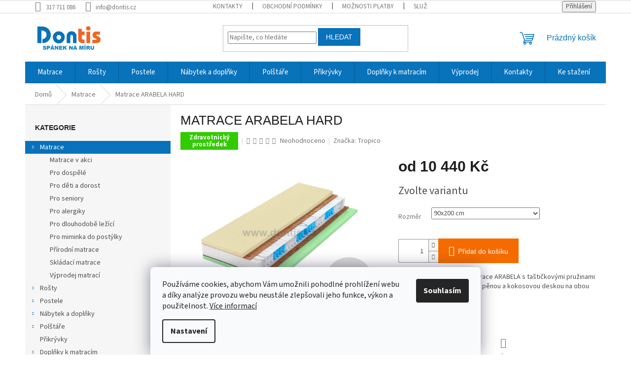

--- FILE ---
content_type: text/html; charset=utf-8
request_url: https://www.dontis.cz/matrace-arabela-hard/
body_size: 33141
content:
<!doctype html><html lang="cs" dir="ltr" class="header-background-light external-fonts-loaded"><head><meta charset="utf-8" /><meta name="viewport" content="width=device-width,initial-scale=1" /><title>Matrace ARABELA HARD | Matrace, postele, nábytek Benešov</title><link rel="preconnect" href="https://cdn.myshoptet.com" /><link rel="dns-prefetch" href="https://cdn.myshoptet.com" /><link rel="preload" href="https://cdn.myshoptet.com/prj/dist/master/cms/libs/jquery/jquery-1.11.3.min.js" as="script" /><link href="https://cdn.myshoptet.com/prj/dist/master/cms/templates/frontend_templates/shared/css/font-face/source-sans-3.css" rel="stylesheet"><link href="https://cdn.myshoptet.com/prj/dist/master/shop/dist/font-shoptet-11.css.62c94c7785ff2cea73b2.css" rel="stylesheet"><script>
dataLayer = [];
dataLayer.push({'shoptet' : {
    "pageId": 706,
    "pageType": "productDetail",
    "currency": "CZK",
    "currencyInfo": {
        "decimalSeparator": ",",
        "exchangeRate": 1,
        "priceDecimalPlaces": 2,
        "symbol": "K\u010d",
        "symbolLeft": 0,
        "thousandSeparator": " "
    },
    "language": "cs",
    "projectId": 508015,
    "product": {
        "id": 3997,
        "guid": "e262683c-cfec-11ee-800e-ea8a4afca3d9",
        "hasVariants": true,
        "codes": [
            {
                "code": "3997\/80X"
            },
            {
                "code": "3997\/90X"
            },
            {
                "code": "3997\/100"
            },
            {
                "code": "3997\/120"
            },
            {
                "code": "3997\/140"
            },
            {
                "code": "3997\/180"
            },
            {
                "code": "3997\/160"
            },
            {
                "code": "3997\/200"
            }
        ],
        "name": "Matrace ARABELA HARD",
        "appendix": "",
        "weight": 0,
        "manufacturer": "Tropico",
        "manufacturerGuid": "1EF533481CAC6570B3D9DA0BA3DED3EE",
        "currentCategory": "Matrace",
        "currentCategoryGuid": "2dbfec95-b032-11ec-9c66-246e96436e9c",
        "defaultCategory": "Matrace",
        "defaultCategoryGuid": "2dbfec95-b032-11ec-9c66-246e96436e9c",
        "currency": "CZK",
        "priceWithVatMin": 10440,
        "priceWithVatMax": 27150
    },
    "stocks": [
        {
            "id": "ext",
            "title": "Sklad",
            "isDeliveryPoint": 0,
            "visibleOnEshop": 1
        }
    ],
    "cartInfo": {
        "id": null,
        "freeShipping": false,
        "freeShippingFrom": 0,
        "leftToFreeGift": {
            "formattedPrice": "0 K\u010d",
            "priceLeft": 0
        },
        "freeGift": false,
        "leftToFreeShipping": {
            "priceLeft": 0,
            "dependOnRegion": 0,
            "formattedPrice": "0 K\u010d"
        },
        "discountCoupon": [],
        "getNoBillingShippingPrice": {
            "withoutVat": 0,
            "vat": 0,
            "withVat": 0
        },
        "cartItems": [],
        "taxMode": "ORDINARY"
    },
    "cart": [],
    "customer": {
        "priceRatio": 1,
        "priceListId": 1,
        "groupId": null,
        "registered": false,
        "mainAccount": false
    }
}});
dataLayer.push({'cookie_consent' : {
    "marketing": "denied",
    "analytics": "denied"
}});
document.addEventListener('DOMContentLoaded', function() {
    shoptet.consent.onAccept(function(agreements) {
        if (agreements.length == 0) {
            return;
        }
        dataLayer.push({
            'cookie_consent' : {
                'marketing' : (agreements.includes(shoptet.config.cookiesConsentOptPersonalisation)
                    ? 'granted' : 'denied'),
                'analytics': (agreements.includes(shoptet.config.cookiesConsentOptAnalytics)
                    ? 'granted' : 'denied')
            },
            'event': 'cookie_consent'
        });
    });
});
</script>

<!-- Google Tag Manager -->
<script>(function(w,d,s,l,i){w[l]=w[l]||[];w[l].push({'gtm.start':
new Date().getTime(),event:'gtm.js'});var f=d.getElementsByTagName(s)[0],
j=d.createElement(s),dl=l!='dataLayer'?'&l='+l:'';j.async=true;j.src=
'https://www.googletagmanager.com/gtm.js?id='+i+dl;f.parentNode.insertBefore(j,f);
})(window,document,'script','dataLayer','GTM-WG4JQ32J');</script>
<!-- End Google Tag Manager -->

<meta property="og:type" content="website"><meta property="og:site_name" content="dontis.cz"><meta property="og:url" content="https://www.dontis.cz/matrace-arabela-hard/"><meta property="og:title" content="Matrace ARABELA HARD | Matrace, postele, nábytek Benešov"><meta name="author" content="Matrace, postele, nábytek Benešov"><meta name="web_author" content="Shoptet.cz"><meta name="dcterms.rightsHolder" content="www.dontis.cz"><meta name="robots" content="index,follow"><meta property="og:image" content="https://cdn.myshoptet.com/usr/www.dontis.cz/user/shop/big/3997_arabela-hard-jadro.jpg?6674195e"><meta property="og:description" content="Tužší varianta oblíbené matrace ARABELA s taštičkovými pružinami Pocket, jedinečnou hybridní pěnou a kokosovou deskou na obou stranách."><meta name="description" content="Tužší varianta oblíbené matrace ARABELA s taštičkovými pružinami Pocket, jedinečnou hybridní pěnou a kokosovou deskou na obou stranách."><meta name="google-site-verification" content="P1SsJUAQqrRaqLqoFFC4NG80RO2G8uCRf9smFFkm3YU"><meta property="product:price:amount" content="10440"><meta property="product:price:currency" content="CZK"><style>:root {--color-primary: #0872BB;--color-primary-h: 204;--color-primary-s: 92%;--color-primary-l: 38%;--color-primary-hover: #0872BB;--color-primary-hover-h: 204;--color-primary-hover-s: 92%;--color-primary-hover-l: 38%;--color-secondary: #f56b00;--color-secondary-h: 26;--color-secondary-s: 100%;--color-secondary-l: 48%;--color-secondary-hover: #f56b00;--color-secondary-hover-h: 26;--color-secondary-hover-s: 100%;--color-secondary-hover-l: 48%;--color-tertiary: #0872BB;--color-tertiary-h: 204;--color-tertiary-s: 92%;--color-tertiary-l: 38%;--color-tertiary-hover: #0872BB;--color-tertiary-hover-h: 204;--color-tertiary-hover-s: 92%;--color-tertiary-hover-l: 38%;--color-header-background: #ffffff;--template-font: "Source Sans 3";--template-headings-font: "sans-serif";--header-background-url: url("[data-uri]");--cookies-notice-background: #F8FAFB;--cookies-notice-color: #252525;--cookies-notice-button-hover: #27263f;--cookies-notice-link-hover: #3b3a5f;--templates-update-management-preview-mode-content: "Náhled aktualizací šablony je aktivní pro váš prohlížeč."}</style>
    
    <link href="https://cdn.myshoptet.com/prj/dist/master/shop/dist/main-11.less.5a24dcbbdabfd189c152.css" rel="stylesheet" />
                <link href="https://cdn.myshoptet.com/prj/dist/master/shop/dist/mobile-header-v1-11.less.1ee105d41b5f713c21aa.css" rel="stylesheet" />
    
    <script>var shoptet = shoptet || {};</script>
    <script src="https://cdn.myshoptet.com/prj/dist/master/shop/dist/main-3g-header.js.27c4444ba5dd6be3416d.js"></script>
<!-- User include --><!-- api 1612(1202) html code header -->
<script id='pixel-chaty' async='true' src='https://cdn.chaty.app/pixel.js?id=OlWcbDZ5'></script>
<!-- service 659(306) html code header -->
<link rel="stylesheet" type="text/css" href="https://cdn.myshoptet.com/usr/fvstudio.myshoptet.com/user/documents/showmore/fv-studio-app-showmore.css?v=21.10.1">

<!-- project html code header -->
<meta name="seznam-wmt" content="pbC3qsh7h3FwinyhnbfECZDBOmNybCX1" />
<script type='text/javascript'>
  window.smartlook||(function(d) {
    var o=smartlook=function(){ o.api.push(arguments)},h=d.getElementsByTagName('head')[0];
    var c=d.createElement('script');o.api=new Array();c.async=true;c.type='text/javascript';
    c.charset='utf-8';c.src='https://web-sdk.smartlook.com/recorder.js';h.appendChild(c);
    })(document);
    smartlook('init', '295e3664c4873db4af6eabe26a62caabca8daff6', { region: 'eu' });
</script>

<style type="text/css">
	#order4{display:none}
  label[for="order4"] {display:none !important}
  
  .product .p-tools a {text-transform:capitalize}
  .product .add-to-cart-button {background-color: #0872BB !important; border-color: #0872BB !important}
  
  @media (min-width: 768px) {
		#navigation {height:48px !important}
  	#navigation li {font-size:1.5rem !important}
    #navigation li a {padding:1.5rem 2.5rem}
		.benefitBanner__item {flex-basis:25% !important}
  }
  
  h1 {text-transform:uppercase}
  
  .advanced-parameter, .advanced-parameter-inner {height:60px !important;width:60px !important}
  .parameter-value {display:inline-block;width:100%;text-align:center;}
  .detail-parameters td {padding-bottom:20px}
</style>
<!-- /User include --><link rel="shortcut icon" href="/favicon.ico" type="image/x-icon" /><link rel="canonical" href="https://www.dontis.cz/matrace-arabela-hard/" />    <script>
        var _hwq = _hwq || [];
        _hwq.push(['setKey', 'F2416A70501203ED04EDE47A3337832D']);
        _hwq.push(['setTopPos', '0']);
        _hwq.push(['showWidget', '21']);
        (function() {
            var ho = document.createElement('script');
            ho.src = 'https://cz.im9.cz/direct/i/gjs.php?n=wdgt&sak=F2416A70501203ED04EDE47A3337832D';
            var s = document.getElementsByTagName('script')[0]; s.parentNode.insertBefore(ho, s);
        })();
    </script>
<script>!function(){var t={9196:function(){!function(){var t=/\[object (Boolean|Number|String|Function|Array|Date|RegExp)\]/;function r(r){return null==r?String(r):(r=t.exec(Object.prototype.toString.call(Object(r))))?r[1].toLowerCase():"object"}function n(t,r){return Object.prototype.hasOwnProperty.call(Object(t),r)}function e(t){if(!t||"object"!=r(t)||t.nodeType||t==t.window)return!1;try{if(t.constructor&&!n(t,"constructor")&&!n(t.constructor.prototype,"isPrototypeOf"))return!1}catch(t){return!1}for(var e in t);return void 0===e||n(t,e)}function o(t,r,n){this.b=t,this.f=r||function(){},this.d=!1,this.a={},this.c=[],this.e=function(t){return{set:function(r,n){u(c(r,n),t.a)},get:function(r){return t.get(r)}}}(this),i(this,t,!n);var e=t.push,o=this;t.push=function(){var r=[].slice.call(arguments,0),n=e.apply(t,r);return i(o,r),n}}function i(t,n,o){for(t.c.push.apply(t.c,n);!1===t.d&&0<t.c.length;){if("array"==r(n=t.c.shift()))t:{var i=n,a=t.a;if("string"==r(i[0])){for(var f=i[0].split("."),s=f.pop(),p=(i=i.slice(1),0);p<f.length;p++){if(void 0===a[f[p]])break t;a=a[f[p]]}try{a[s].apply(a,i)}catch(t){}}}else if("function"==typeof n)try{n.call(t.e)}catch(t){}else{if(!e(n))continue;for(var l in n)u(c(l,n[l]),t.a)}o||(t.d=!0,t.f(t.a,n),t.d=!1)}}function c(t,r){for(var n={},e=n,o=t.split("."),i=0;i<o.length-1;i++)e=e[o[i]]={};return e[o[o.length-1]]=r,n}function u(t,o){for(var i in t)if(n(t,i)){var c=t[i];"array"==r(c)?("array"==r(o[i])||(o[i]=[]),u(c,o[i])):e(c)?(e(o[i])||(o[i]={}),u(c,o[i])):o[i]=c}}window.DataLayerHelper=o,o.prototype.get=function(t){var r=this.a;t=t.split(".");for(var n=0;n<t.length;n++){if(void 0===r[t[n]])return;r=r[t[n]]}return r},o.prototype.flatten=function(){this.b.splice(0,this.b.length),this.b[0]={},u(this.a,this.b[0])}}()}},r={};function n(e){var o=r[e];if(void 0!==o)return o.exports;var i=r[e]={exports:{}};return t[e](i,i.exports,n),i.exports}n.n=function(t){var r=t&&t.__esModule?function(){return t.default}:function(){return t};return n.d(r,{a:r}),r},n.d=function(t,r){for(var e in r)n.o(r,e)&&!n.o(t,e)&&Object.defineProperty(t,e,{enumerable:!0,get:r[e]})},n.o=function(t,r){return Object.prototype.hasOwnProperty.call(t,r)},function(){"use strict";n(9196)}()}();</script><style>/* custom background */@media (min-width: 992px) {body {background-color: #ffffff ;background-position: top center;background-repeat: no-repeat;background-attachment: scroll;}}</style>    <!-- Global site tag (gtag.js) - Google Analytics -->
    <script async src="https://www.googletagmanager.com/gtag/js?id=G-YT7MPB0YXL"></script>
    <script>
        
        window.dataLayer = window.dataLayer || [];
        function gtag(){dataLayer.push(arguments);}
        

                    console.debug('default consent data');

            gtag('consent', 'default', {"ad_storage":"denied","analytics_storage":"denied","ad_user_data":"denied","ad_personalization":"denied","wait_for_update":500});
            dataLayer.push({
                'event': 'default_consent'
            });
        
        gtag('js', new Date());

        
                gtag('config', 'G-YT7MPB0YXL', {"groups":"GA4","send_page_view":false,"content_group":"productDetail","currency":"CZK","page_language":"cs"});
        
                gtag('config', 'AW-540817263');
        
        
        
        
        
                    gtag('event', 'page_view', {"send_to":"GA4","page_language":"cs","content_group":"productDetail","currency":"CZK"});
        
                gtag('set', 'currency', 'CZK');

        gtag('event', 'view_item', {
            "send_to": "UA",
            "items": [
                {
                    "id": "3997\/80X",
                    "name": "Matrace ARABELA HARD",
                    "category": "Matrace",
                                        "brand": "Tropico",
                                                            "variant": "Rozm\u011br: 80x200 cm",
                                        "price": 9321.43
                }
            ]
        });
        
        
        
        
        
                    gtag('event', 'view_item', {"send_to":"GA4","page_language":"cs","content_group":"productDetail","value":9321.4300000000003,"currency":"CZK","items":[{"item_id":"3997\/80X","item_name":"Matrace ARABELA HARD","item_brand":"Tropico","item_category":"Matrace","item_variant":"3997\/80X~Rozm\u011br: 80x200 cm","price":9321.4300000000003,"quantity":1,"index":0}]});
        
        
        
        
        
        
        
        document.addEventListener('DOMContentLoaded', function() {
            if (typeof shoptet.tracking !== 'undefined') {
                for (var id in shoptet.tracking.bannersList) {
                    gtag('event', 'view_promotion', {
                        "send_to": "UA",
                        "promotions": [
                            {
                                "id": shoptet.tracking.bannersList[id].id,
                                "name": shoptet.tracking.bannersList[id].name,
                                "position": shoptet.tracking.bannersList[id].position
                            }
                        ]
                    });
                }
            }

            shoptet.consent.onAccept(function(agreements) {
                if (agreements.length !== 0) {
                    console.debug('gtag consent accept');
                    var gtagConsentPayload =  {
                        'ad_storage': agreements.includes(shoptet.config.cookiesConsentOptPersonalisation)
                            ? 'granted' : 'denied',
                        'analytics_storage': agreements.includes(shoptet.config.cookiesConsentOptAnalytics)
                            ? 'granted' : 'denied',
                                                                                                'ad_user_data': agreements.includes(shoptet.config.cookiesConsentOptPersonalisation)
                            ? 'granted' : 'denied',
                        'ad_personalization': agreements.includes(shoptet.config.cookiesConsentOptPersonalisation)
                            ? 'granted' : 'denied',
                        };
                    console.debug('update consent data', gtagConsentPayload);
                    gtag('consent', 'update', gtagConsentPayload);
                    dataLayer.push(
                        { 'event': 'update_consent' }
                    );
                }
            });
        });
    </script>
<script>
    (function(t, r, a, c, k, i, n, g) { t['ROIDataObject'] = k;
    t[k]=t[k]||function(){ (t[k].q=t[k].q||[]).push(arguments) },t[k].c=i;n=r.createElement(a),
    g=r.getElementsByTagName(a)[0];n.async=1;n.src=c;g.parentNode.insertBefore(n,g)
    })(window, document, 'script', '//www.heureka.cz/ocm/sdk.js?source=shoptet&version=2&page=product_detail', 'heureka', 'cz');

    heureka('set_user_consent', 0);
</script>
</head><body class="desktop id-706 in-matrace template-11 type-product type-detail multiple-columns-body columns-mobile-2 columns-3 ums_forms_redesign--off ums_a11y_category_page--on ums_discussion_rating_forms--off ums_flags_display_unification--on ums_a11y_login--on mobile-header-version-1"><noscript>
    <style>
        #header {
            padding-top: 0;
            position: relative !important;
            top: 0;
        }
        .header-navigation {
            position: relative !important;
        }
        .overall-wrapper {
            margin: 0 !important;
        }
        body:not(.ready) {
            visibility: visible !important;
        }
    </style>
    <div class="no-javascript">
        <div class="no-javascript__title">Musíte změnit nastavení vašeho prohlížeče</div>
        <div class="no-javascript__text">Podívejte se na: <a href="https://www.google.com/support/bin/answer.py?answer=23852">Jak povolit JavaScript ve vašem prohlížeči</a>.</div>
        <div class="no-javascript__text">Pokud používáte software na blokování reklam, může být nutné povolit JavaScript z této stránky.</div>
        <div class="no-javascript__text">Děkujeme.</div>
    </div>
</noscript>

        <div id="fb-root"></div>
        <script>
            window.fbAsyncInit = function() {
                FB.init({
                    autoLogAppEvents : true,
                    xfbml            : true,
                    version          : 'v24.0'
                });
            };
        </script>
        <script async defer crossorigin="anonymous" src="https://connect.facebook.net/cs_CZ/sdk.js#xfbml=1&version=v24.0"></script>
<!-- Google Tag Manager (noscript) -->
<noscript><iframe src="https://www.googletagmanager.com/ns.html?id=GTM-WG4JQ32J"
height="0" width="0" style="display:none;visibility:hidden"></iframe></noscript>
<!-- End Google Tag Manager (noscript) -->

    <div class="siteCookies siteCookies--bottom siteCookies--light js-siteCookies" role="dialog" data-testid="cookiesPopup" data-nosnippet>
        <div class="siteCookies__form">
            <div class="siteCookies__content">
                <div class="siteCookies__text">
                    Používáme cookies, abychom Vám umožnili pohodlné prohlížení webu a díky analýze provozu webu neustále zlepšovali jeho funkce, výkon a použitelnost. <a href="https://508015.myshoptet.com/podminky-ochrany-osobnich-udaju/" target="_blank" rel="noopener noreferrer">Více informací</a>
                </div>
                <p class="siteCookies__links">
                    <button class="siteCookies__link js-cookies-settings" aria-label="Nastavení cookies" data-testid="cookiesSettings">Nastavení</button>
                </p>
            </div>
            <div class="siteCookies__buttonWrap">
                                <button class="siteCookies__button js-cookiesConsentSubmit" value="all" aria-label="Přijmout cookies" data-testid="buttonCookiesAccept">Souhlasím</button>
            </div>
        </div>
        <script>
            document.addEventListener("DOMContentLoaded", () => {
                const siteCookies = document.querySelector('.js-siteCookies');
                document.addEventListener("scroll", shoptet.common.throttle(() => {
                    const st = document.documentElement.scrollTop;
                    if (st > 1) {
                        siteCookies.classList.add('siteCookies--scrolled');
                    } else {
                        siteCookies.classList.remove('siteCookies--scrolled');
                    }
                }, 100));
            });
        </script>
    </div>
<a href="#content" class="skip-link sr-only">Přejít na obsah</a><div class="overall-wrapper"><div class="user-action"><div class="container">
    <div class="user-action-in">
                    <div id="login" class="user-action-login popup-widget login-widget" role="dialog" aria-labelledby="loginHeading">
        <div class="popup-widget-inner">
                            <h2 id="loginHeading">Přihlášení k vašemu účtu</h2><div id="customerLogin"><form action="/action/Customer/Login/" method="post" id="formLoginIncluded" class="csrf-enabled formLogin" data-testid="formLogin"><input type="hidden" name="referer" value="" /><div class="form-group"><div class="input-wrapper email js-validated-element-wrapper no-label"><input type="email" name="email" class="form-control" autofocus placeholder="E-mailová adresa (např. jan@novak.cz)" data-testid="inputEmail" autocomplete="email" required /></div></div><div class="form-group"><div class="input-wrapper password js-validated-element-wrapper no-label"><input type="password" name="password" class="form-control" placeholder="Heslo" data-testid="inputPassword" autocomplete="current-password" required /><span class="no-display">Nemůžete vyplnit toto pole</span><input type="text" name="surname" value="" class="no-display" /></div></div><div class="form-group"><div class="login-wrapper"><button type="submit" class="btn btn-secondary btn-text btn-login" data-testid="buttonSubmit">Přihlásit se</button><div class="password-helper"><a href="/registrace/" data-testid="signup" rel="nofollow">Nová registrace</a><a href="/klient/zapomenute-heslo/" rel="nofollow">Zapomenuté heslo</a></div></div></div><div class="social-login-buttons"><div class="social-login-buttons-divider"><span>nebo</span></div><div class="form-group"><a href="/action/Social/login/?provider=Facebook" class="login-btn facebook" rel="nofollow"><span class="login-facebook-icon"></span><strong>Přihlásit se přes Facebook</strong></a></div><div class="form-group"><a href="/action/Social/login/?provider=Google" class="login-btn google" rel="nofollow"><span class="login-google-icon"></span><strong>Přihlásit se přes Google</strong></a></div></div></form>
</div>                    </div>
    </div>

                            <div id="cart-widget" class="user-action-cart popup-widget cart-widget loader-wrapper" data-testid="popupCartWidget" role="dialog" aria-hidden="true">
    <div class="popup-widget-inner cart-widget-inner place-cart-here">
        <div class="loader-overlay">
            <div class="loader"></div>
        </div>
    </div>

    <div class="cart-widget-button">
        <a href="/kosik/" class="btn btn-conversion" id="continue-order-button" rel="nofollow" data-testid="buttonNextStep">Pokračovat do košíku</a>
    </div>
</div>
            </div>
</div>
</div><div class="top-navigation-bar" data-testid="topNavigationBar">

    <div class="container">

        <div class="top-navigation-contacts">
            <strong>Zákaznická podpora:</strong><a href="tel:317711086" class="project-phone" aria-label="Zavolat na 317711086" data-testid="contactboxPhone"><span>317 711 086</span></a><a href="mailto:info@dontis.cz" class="project-email" data-testid="contactboxEmail"><span>info@dontis.cz</span></a>        </div>

                            <div class="top-navigation-menu">
                <div class="top-navigation-menu-trigger"></div>
                <ul class="top-navigation-bar-menu">
                                            <li class="top-navigation-menu-item-29">
                            <a href="/kontakty/">Kontakty</a>
                        </li>
                                            <li class="top-navigation-menu-item-39">
                            <a href="/obchodni-podminky/">Obchodní podmínky</a>
                        </li>
                                            <li class="top-navigation-menu-item-external-34">
                            <a href="https://www.dontis.cz/vse-o-nakupu/moznosti-platby/">Možnosti platby</a>
                        </li>
                                            <li class="top-navigation-menu-item-external-43">
                            <a href="https://www.dontis.cz/vse-o-nakupu/moznosti-dopravy/">Služby a doprava</a>
                        </li>
                                            <li class="top-navigation-menu-item-external-37">
                            <a href="https://www.dontis.cz/vse-o-nakupu/reklamace-a-vraceni-zbozi/">Reklamace a vrácení zboží</a>
                        </li>
                                            <li class="top-navigation-menu-item-691">
                            <a href="/podminky-ochrany-osobnich-udaju/">Ochrana osobních údajů</a>
                        </li>
                                    </ul>
                <ul class="top-navigation-bar-menu-helper"></ul>
            </div>
        
        <div class="top-navigation-tools">
            <div class="responsive-tools">
                <a href="#" class="toggle-window" data-target="search" aria-label="Hledat" data-testid="linkSearchIcon"></a>
                                                            <a href="#" class="toggle-window" data-target="login"></a>
                                                    <a href="#" class="toggle-window" data-target="navigation" aria-label="Menu" data-testid="hamburgerMenu"></a>
            </div>
                        <button class="top-nav-button top-nav-button-login toggle-window" type="button" data-target="login" aria-haspopup="dialog" aria-controls="login" aria-expanded="false" data-testid="signin"><span>Přihlášení</span></button>        </div>

    </div>

</div>
<header id="header"><div class="container navigation-wrapper">
    <div class="header-top">
        <div class="site-name-wrapper">
            <div class="site-name"><a href="/" data-testid="linkWebsiteLogo"><img src="https://cdn.myshoptet.com/usr/www.dontis.cz/user/logos/dontis_orez-5.jpg" alt="Matrace, postele, nábytek Benešov" fetchpriority="low" /></a></div>        </div>
        <div class="search" itemscope itemtype="https://schema.org/WebSite">
            <meta itemprop="headline" content="Matrace"/><meta itemprop="url" content="https://www.dontis.cz"/><meta itemprop="text" content="Tužší varianta oblíbené matrace ARABELA s taštičkovými pružinami Pocket, jedinečnou hybridní pěnou a kokosovou deskou na obou stranách."/>            <form action="/action/ProductSearch/prepareString/" method="post"
    id="formSearchForm" class="search-form compact-form js-search-main"
    itemprop="potentialAction" itemscope itemtype="https://schema.org/SearchAction" data-testid="searchForm">
    <fieldset>
        <meta itemprop="target"
            content="https://www.dontis.cz/vyhledavani/?string={string}"/>
        <input type="hidden" name="language" value="cs"/>
        
            
<input
    type="search"
    name="string"
        class="query-input form-control search-input js-search-input"
    placeholder="Napište, co hledáte"
    autocomplete="off"
    required
    itemprop="query-input"
    aria-label="Vyhledávání"
    data-testid="searchInput"
>
            <button type="submit" class="btn btn-default" data-testid="searchBtn">Hledat</button>
        
    </fieldset>
</form>
        </div>
        <div class="navigation-buttons">
                
    <a href="/kosik/" class="btn btn-icon toggle-window cart-count" data-target="cart" data-hover="true" data-redirect="true" data-testid="headerCart" rel="nofollow" aria-haspopup="dialog" aria-expanded="false" aria-controls="cart-widget">
        
                <span class="sr-only">Nákupní košík</span>
        
            <span class="cart-price visible-lg-inline-block" data-testid="headerCartPrice">
                                    Prázdný košík                            </span>
        
    
            </a>
        </div>
    </div>
    <nav id="navigation" aria-label="Hlavní menu" data-collapsible="true"><div class="navigation-in menu"><ul class="menu-level-1" role="menubar" data-testid="headerMenuItems"><li class="menu-item-706 ext" role="none"><a href="/matrace/" class="active" data-testid="headerMenuItem" role="menuitem" aria-haspopup="true" aria-expanded="false"><b>Matrace</b><span class="submenu-arrow"></span></a><ul class="menu-level-2" aria-label="Matrace" tabindex="-1" role="menu"><li class="menu-item-712" role="none"><div class="menu-no-image"><a href="/matrace-v-akci/" data-testid="headerMenuItem" role="menuitem"><span>Matrace v akci</span></a>
                        </div></li><li class="menu-item-715" role="none"><div class="menu-no-image"><a href="/pro-dospele/" data-testid="headerMenuItem" role="menuitem"><span>Pro dospělé</span></a>
                        </div></li><li class="menu-item-724" role="none"><div class="menu-no-image"><a href="/pro-deti/" data-testid="headerMenuItem" role="menuitem"><span>Pro děti a dorost</span></a>
                        </div></li><li class="menu-item-718" role="none"><div class="menu-no-image"><a href="/pro-seniory/" data-testid="headerMenuItem" role="menuitem"><span>Pro seniory</span></a>
                        </div></li><li class="menu-item-730" role="none"><div class="menu-no-image"><a href="/pro-alergiky/" data-testid="headerMenuItem" role="menuitem"><span>Pro alergiky</span></a>
                        </div></li><li class="menu-item-742" role="none"><div class="menu-no-image"><a href="/pro-dlouhodobe-lezici/" data-testid="headerMenuItem" role="menuitem"><span>Pro dlouhodobě ležící</span></a>
                        </div></li><li class="menu-item-739" role="none"><div class="menu-no-image"><a href="/pro-miminka/" data-testid="headerMenuItem" role="menuitem"><span>Pro miminka do postýlky</span></a>
                        </div></li><li class="menu-item-733" role="none"><div class="menu-no-image"><a href="/pro-ochrance-prirody/" data-testid="headerMenuItem" role="menuitem"><span>Přírodní matrace</span></a>
                        </div></li><li class="menu-item-745" role="none"><div class="menu-no-image"><a href="/skladaci-matrace/" data-testid="headerMenuItem" role="menuitem"><span>Skládací matrace</span></a>
                        </div></li><li class="menu-item-1265" role="none"><div class="menu-no-image"><a href="/vyprodej-matraci/" data-testid="headerMenuItem" role="menuitem"><span>Výprodej matrací</span></a>
                        </div></li></ul></li>
<li class="menu-item-766 ext" role="none"><a href="/rosty/" data-testid="headerMenuItem" role="menuitem" aria-haspopup="true" aria-expanded="false"><b>Rošty</b><span class="submenu-arrow"></span></a><ul class="menu-level-2" aria-label="Rošty" tabindex="-1" role="menu"><li class="menu-item-772" role="none"><div class="menu-no-image"><a href="/pevne-rosty/" data-testid="headerMenuItem" role="menuitem"><span>Pevné rošty</span></a>
                        </div></li><li class="menu-item-775" role="none"><div class="menu-no-image"><a href="/polohovaci-rosty/" data-testid="headerMenuItem" role="menuitem"><span>Polohovací rošty</span></a>
                        </div></li><li class="menu-item-820" role="none"><div class="menu-no-image"><a href="/vyklopne-rosty/" data-testid="headerMenuItem" role="menuitem"><span>Výklopné rošty</span></a>
                        </div></li><li class="menu-item-769" role="none"><div class="menu-no-image"><a href="/motorove-rosty/" data-testid="headerMenuItem" role="menuitem"><span>Motorové rošty</span></a>
                        </div></li><li class="menu-item-781" role="none"><div class="menu-no-image"><a href="/vyklopne-rosty-s-uloznym-prostorem/" data-testid="headerMenuItem" role="menuitem"><span>Výklopné rošty s úložným prostorem</span></a>
                        </div></li></ul></li>
<li class="menu-item-1221 ext" role="none"><a href="/postele/" data-testid="headerMenuItem" role="menuitem" aria-haspopup="true" aria-expanded="false"><b>Postele</b><span class="submenu-arrow"></span></a><ul class="menu-level-2" aria-label="Postele" tabindex="-1" role="menu"><li class="menu-item-1224" role="none"><div class="menu-no-image"><a href="/jednoluzka/" data-testid="headerMenuItem" role="menuitem"><span>Jednolůžka</span></a>
                        </div></li><li class="menu-item-1227" role="none"><div class="menu-no-image"><a href="/dvouluzka/" data-testid="headerMenuItem" role="menuitem"><span>Dvoulůžka</span></a>
                        </div></li><li class="menu-item-1231" role="none"><div class="menu-no-image"><a href="/rozkladaci/" data-testid="headerMenuItem" role="menuitem"><span>Rozkládací postele</span></a>
                        </div></li><li class="menu-item-1247" role="none"><div class="menu-no-image"><a href="/postelove-komplety/" data-testid="headerMenuItem" role="menuitem"><span>Postelové komplety</span></a>
                        </div></li></ul></li>
<li class="menu-item-1243 ext" role="none"><a href="/nabytek/" data-testid="headerMenuItem" role="menuitem" aria-haspopup="true" aria-expanded="false"><b>Nábytek a doplňky</b><span class="submenu-arrow"></span></a><ul class="menu-level-2" aria-label="Nábytek a doplňky" tabindex="-1" role="menu"><li class="menu-item-1246" role="none"><div class="menu-no-image"><a href="/nocni-stolky/" data-testid="headerMenuItem" role="menuitem"><span>Noční stolky</span></a>
                        </div></li></ul></li>
<li class="menu-item-748 ext" role="none"><a href="/polstare/" data-testid="headerMenuItem" role="menuitem" aria-haspopup="true" aria-expanded="false"><b>Polštáře</b><span class="submenu-arrow"></span></a><ul class="menu-level-2" aria-label="Polštáře" tabindex="-1" role="menu"><li class="menu-item-751" role="none"><div class="menu-no-image"><a href="/viskoelasticke-polstare/" data-testid="headerMenuItem" role="menuitem"><span>Viscoelastické polštáře</span></a>
                        </div></li><li class="menu-item-754" role="none"><div class="menu-no-image"><a href="/latexove-polstare/" data-testid="headerMenuItem" role="menuitem"><span>Latexové polštáře</span></a>
                        </div></li><li class="menu-item-757" role="none"><div class="menu-no-image"><a href="/penove-polstare/" data-testid="headerMenuItem" role="menuitem"><span>Pěnové polštáře</span></a>
                        </div></li><li class="menu-item-760" role="none"><div class="menu-no-image"><a href="/polstare-z-pes-kulicek/" data-testid="headerMenuItem" role="menuitem"><span>Polštáře z PES kuliček</span></a>
                        </div></li><li class="menu-item-1253" role="none"><div class="menu-no-image"><a href="/perove-polstare/" data-testid="headerMenuItem" role="menuitem"><span>Péřové polštáře</span></a>
                        </div></li></ul></li>
<li class="menu-item-763" role="none"><a href="/prikryvky/" data-testid="headerMenuItem" role="menuitem" aria-expanded="false"><b>Přikrývky</b></a></li>
<li class="menu-item-784 ext" role="none"><a href="/doplnky/" data-testid="headerMenuItem" role="menuitem" aria-haspopup="true" aria-expanded="false"><b>Doplňky k matracím</b><span class="submenu-arrow"></span></a><ul class="menu-level-2" aria-label="Doplňky k matracím" tabindex="-1" role="menu"><li class="menu-item-787 has-third-level" role="none"><div class="menu-no-image"><a href="/matracovy-chranic/" data-testid="headerMenuItem" role="menuitem"><span>Matracový chránič</span></a>
                                                    <ul class="menu-level-3" role="menu">
                                                                    <li class="menu-item-1233" role="none">
                                        <a href="/nepropustne-chranice/" data-testid="headerMenuItem" role="menuitem">
                                            Nepropustné chrániče</a>,                                    </li>
                                                                    <li class="menu-item-1236" role="none">
                                        <a href="/klasicke-chranice/" data-testid="headerMenuItem" role="menuitem">
                                            Klasické chrániče</a>                                    </li>
                                                            </ul>
                        </div></li><li class="menu-item-793" role="none"><div class="menu-no-image"><a href="/toppery/" data-testid="headerMenuItem" role="menuitem"><span>Toppery</span></a>
                        </div></li><li class="menu-item-790" role="none"><div class="menu-no-image"><a href="/potahy/" data-testid="headerMenuItem" role="menuitem"><span>Potahy</span></a>
                        </div></li></ul></li>
<li class="menu-item-1262" role="none"><a href="/vyprodej/" data-testid="headerMenuItem" role="menuitem" aria-expanded="false"><b>Výprodej</b></a></li>
<li class="menu-item-29" role="none"><a href="/kontakty/" data-testid="headerMenuItem" role="menuitem" aria-expanded="false"><b>Kontakty</b></a></li>
<li class="menu-item-1256" role="none"><a href="/ke-stazeni/" data-testid="headerMenuItem" role="menuitem" aria-expanded="false"><b>Ke stažení</b></a></li>
</ul>
    <ul class="navigationActions" role="menu">
                            <li role="none">
                                    <a href="/login/?backTo=%2Fmatrace-arabela-hard%2F" rel="nofollow" data-testid="signin" role="menuitem"><span>Přihlášení</span></a>
                            </li>
                        </ul>
</div><span class="navigation-close"></span></nav><div class="menu-helper" data-testid="hamburgerMenu"><span>Více</span></div>
</div></header><!-- / header -->


                    <div class="container breadcrumbs-wrapper">
            <div class="breadcrumbs" itemscope itemtype="https://schema.org/BreadcrumbList">
                                                                            <span id="navigation-first" data-basetitle="Matrace, postele, nábytek Benešov" itemprop="itemListElement" itemscope itemtype="https://schema.org/ListItem">
                <a href="/" itemprop="item" ><span itemprop="name">Domů</span></a>
                <span class="navigation-bullet">/</span>
                <meta itemprop="position" content="1" />
            </span>
                                <span id="navigation-1" itemprop="itemListElement" itemscope itemtype="https://schema.org/ListItem">
                <a href="/matrace/" itemprop="item" data-testid="breadcrumbsSecondLevel"><span itemprop="name">Matrace</span></a>
                <span class="navigation-bullet">/</span>
                <meta itemprop="position" content="2" />
            </span>
                                            <span id="navigation-2" itemprop="itemListElement" itemscope itemtype="https://schema.org/ListItem" data-testid="breadcrumbsLastLevel">
                <meta itemprop="item" content="https://www.dontis.cz/matrace-arabela-hard/" />
                <meta itemprop="position" content="3" />
                <span itemprop="name" data-title="Matrace ARABELA HARD">Matrace ARABELA HARD <span class="appendix"></span></span>
            </span>
            </div>
        </div>
    
<div id="content-wrapper" class="container content-wrapper">
    
    <div class="content-wrapper-in">
                                                <aside class="sidebar sidebar-left"  data-testid="sidebarMenu">
                                                                                                <div class="sidebar-inner">
                                                                                                                                                                        <div class="box box-bg-variant box-categories">    <div class="skip-link__wrapper">
        <span id="categories-start" class="skip-link__target js-skip-link__target sr-only" tabindex="-1">&nbsp;</span>
        <a href="#categories-end" class="skip-link skip-link--start sr-only js-skip-link--start">Přeskočit kategorie</a>
    </div>

<h4>Kategorie</h4>


<div id="categories"><div class="categories cat-01 expandable active expanded" id="cat-706"><div class="topic active"><a href="/matrace/">Matrace<span class="cat-trigger">&nbsp;</span></a></div>

                    <ul class=" active expanded">
                                        <li >
                <a href="/matrace-v-akci/">
                    Matrace v akci
                                    </a>
                                                                </li>
                                <li >
                <a href="/pro-dospele/">
                    Pro dospělé
                                    </a>
                                                                </li>
                                <li >
                <a href="/pro-deti/">
                    Pro děti a dorost
                                    </a>
                                                                </li>
                                <li >
                <a href="/pro-seniory/">
                    Pro seniory
                                    </a>
                                                                </li>
                                <li >
                <a href="/pro-alergiky/">
                    Pro alergiky
                                    </a>
                                                                </li>
                                <li >
                <a href="/pro-dlouhodobe-lezici/">
                    Pro dlouhodobě ležící
                                    </a>
                                                                </li>
                                <li >
                <a href="/pro-miminka/">
                    Pro miminka do postýlky
                                    </a>
                                                                </li>
                                <li >
                <a href="/pro-ochrance-prirody/">
                    Přírodní matrace
                                    </a>
                                                                </li>
                                <li >
                <a href="/skladaci-matrace/">
                    Skládací matrace
                                    </a>
                                                                </li>
                                <li >
                <a href="/vyprodej-matraci/">
                    Výprodej matrací
                                    </a>
                                                                </li>
                </ul>
    </div><div class="categories cat-02 expandable external" id="cat-766"><div class="topic"><a href="/rosty/">Rošty<span class="cat-trigger">&nbsp;</span></a></div>

    </div><div class="categories cat-01 expandable external" id="cat-1221"><div class="topic"><a href="/postele/">Postele<span class="cat-trigger">&nbsp;</span></a></div>

    </div><div class="categories cat-02 expandable external" id="cat-1243"><div class="topic"><a href="/nabytek/">Nábytek a doplňky<span class="cat-trigger">&nbsp;</span></a></div>

    </div><div class="categories cat-01 expandable external" id="cat-748"><div class="topic"><a href="/polstare/">Polštáře<span class="cat-trigger">&nbsp;</span></a></div>

    </div><div class="categories cat-02 expanded" id="cat-763"><div class="topic"><a href="/prikryvky/">Přikrývky<span class="cat-trigger">&nbsp;</span></a></div></div><div class="categories cat-01 expandable external" id="cat-784"><div class="topic"><a href="/doplnky/">Doplňky k matracím<span class="cat-trigger">&nbsp;</span></a></div>

    </div><div class="categories cat-02 external" id="cat-1262"><div class="topic"><a href="/vyprodej/">Výprodej<span class="cat-trigger">&nbsp;</span></a></div></div>        </div>

    <div class="skip-link__wrapper">
        <a href="#categories-start" class="skip-link skip-link--end sr-only js-skip-link--end" tabindex="-1" hidden>Přeskočit kategorie</a>
        <span id="categories-end" class="skip-link__target js-skip-link__target sr-only" tabindex="-1">&nbsp;</span>
    </div>
</div>
                                                                                                            <div class="box box-bg-default box-sm box-topProducts">        <div class="top-products-wrapper js-top10" >
        <h4><span>Top 6 produktů</span></h4>
        <ol class="top-products">
                            <li class="display-image">
                                            <a href="/matrace-meste-hard-23-cm/" class="top-products-image">
                            <img src="data:image/svg+xml,%3Csvg%20width%3D%22100%22%20height%3D%22100%22%20xmlns%3D%22http%3A%2F%2Fwww.w3.org%2F2000%2Fsvg%22%3E%3C%2Fsvg%3E" alt="meste hard + breeze + potah" width="100" height="100"  data-src="https://cdn.myshoptet.com/usr/www.dontis.cz/user/shop/related/3448_meste-hard-breeze-potah.jpg?6674195e" fetchpriority="low" />
                        </a>
                                        <a href="/matrace-meste-hard-23-cm/" class="top-products-content">
                        <span class="top-products-name">  Matrace MESTE HARD 23 cm</span>
                        
                                                        <strong>
                                11 168 Kč
                                

                            </strong>
                                                    
                    </a>
                </li>
                            <li class="display-image">
                                            <a href="/matrace-meste-medium-23-cm/" class="top-products-image">
                            <img src="data:image/svg+xml,%3Csvg%20width%3D%22100%22%20height%3D%22100%22%20xmlns%3D%22http%3A%2F%2Fwww.w3.org%2F2000%2Fsvg%22%3E%3C%2Fsvg%3E" alt="meste med + breeze + potah" width="100" height="100"  data-src="https://cdn.myshoptet.com/usr/www.dontis.cz/user/shop/related/3457_meste-med-breeze-potah.jpg?6674195e" fetchpriority="low" />
                        </a>
                                        <a href="/matrace-meste-medium-23-cm/" class="top-products-content">
                        <span class="top-products-name">  Matrace MESTE MEDIUM 23 cm</span>
                        
                                                        <strong>
                                11 168 Kč
                                

                            </strong>
                                                    
                    </a>
                </li>
                            <li class="display-image">
                                            <a href="/matrace-aspe/" class="top-products-image">
                            <img src="data:image/svg+xml,%3Csvg%20width%3D%22100%22%20height%3D%22100%22%20xmlns%3D%22http%3A%2F%2Fwww.w3.org%2F2000%2Fsvg%22%3E%3C%2Fsvg%3E" alt="Aspe" width="100" height="100"  data-src="https://cdn.myshoptet.com/usr/www.dontis.cz/user/shop/related/3400_aspe.jpg?6674195e" fetchpriority="low" />
                        </a>
                                        <a href="/matrace-aspe/" class="top-products-content">
                        <span class="top-products-name">  Matrace ASPE</span>
                        
                                                        <strong>
                                7 706 Kč
                                

                            </strong>
                                                    
                    </a>
                </li>
                            <li class="display-image">
                                            <a href="/matrace-proma/" class="top-products-image">
                            <img src="data:image/svg+xml,%3Csvg%20width%3D%22100%22%20height%3D%22100%22%20xmlns%3D%22http%3A%2F%2Fwww.w3.org%2F2000%2Fsvg%22%3E%3C%2Fsvg%3E" alt="proma" width="100" height="100"  data-src="https://cdn.myshoptet.com/usr/www.dontis.cz/user/shop/related/3478_proma.jpg?6674195e" fetchpriority="low" />
                        </a>
                                        <a href="/matrace-proma/" class="top-products-content">
                        <span class="top-products-name">  Matrace PROMA</span>
                        
                                                        <strong>
                                7 515 Kč
                                

                            </strong>
                                                    
                    </a>
                </li>
                            <li class="display-image">
                                            <a href="/matrace-eget/" class="top-products-image">
                            <img src="data:image/svg+xml,%3Csvg%20width%3D%22100%22%20height%3D%22100%22%20xmlns%3D%22http%3A%2F%2Fwww.w3.org%2F2000%2Fsvg%22%3E%3C%2Fsvg%3E" alt="eget" width="100" height="100"  data-src="https://cdn.myshoptet.com/usr/www.dontis.cz/user/shop/related/391-2_eget.jpg?6674195e" fetchpriority="low" />
                        </a>
                                        <a href="/matrace-eget/" class="top-products-content">
                        <span class="top-products-name">  Matrace EGET</span>
                        
                                                        <strong>
                                7 522 Kč
                                

                            </strong>
                                                    
                    </a>
                </li>
                            <li class="display-image">
                                            <a href="/matrace-pola/" class="top-products-image">
                            <img src="data:image/svg+xml,%3Csvg%20width%3D%22100%22%20height%3D%22100%22%20xmlns%3D%22http%3A%2F%2Fwww.w3.org%2F2000%2Fsvg%22%3E%3C%2Fsvg%3E" alt="pola" width="100" height="100"  data-src="https://cdn.myshoptet.com/usr/www.dontis.cz/user/shop/related/3472_pola.jpg?6674195e" fetchpriority="low" />
                        </a>
                                        <a href="/matrace-pola/" class="top-products-content">
                        <span class="top-products-name">  Matrace POLA</span>
                        
                                                        <strong>
                                4 539 Kč
                                

                            </strong>
                                                    
                    </a>
                </li>
                    </ol>
    </div>
</div>
                                                                        <div class="banner"><div class="banner-wrapper banner5"><img data-src="https://cdn.myshoptet.com/usr/www.dontis.cz/user/banners/platebni_loga-mala.png?65ccc39d" src="data:image/svg+xml,%3Csvg%20width%3D%22701%22%20height%3D%22441%22%20xmlns%3D%22http%3A%2F%2Fwww.w3.org%2F2000%2Fsvg%22%3E%3C%2Fsvg%3E" fetchpriority="low" alt="Platební loga" width="701" height="441" /></div></div>
                                            <div class="banner"><div class="banner-wrapper banner1"><a href="https://www.matraceapostele.cz/vse-o-nakupu/moznosti-dopravy/" data-ec-promo-id="11" class="extended-empty" ><img data-src="https://cdn.myshoptet.com/usr/www.dontis.cz/user/banners/doprava-zdarma-44-sede-nove.jpg?65c0cfd0" src="data:image/svg+xml,%3Csvg%20width%3D%22840%22%20height%3D%22460%22%20xmlns%3D%22http%3A%2F%2Fwww.w3.org%2F2000%2Fsvg%22%3E%3C%2Fsvg%3E" fetchpriority="low" alt="Doprava zdarma" width="840" height="460" /><span class="extended-banner-texts"></span></a></div></div>
                                            <div class="banner"><div class="banner-wrapper banner2"><a href="https://www.matraceapostele.cz/matrace:tropico/" data-ec-promo-id="12" class="extended-empty" ><img data-src="https://cdn.myshoptet.com/usr/www.dontis.cz/user/banners/logo_tropico-sede.jpg?65c0daa3" src="data:image/svg+xml,%3Csvg%20width%3D%221593%22%20height%3D%22879%22%20xmlns%3D%22http%3A%2F%2Fwww.w3.org%2F2000%2Fsvg%22%3E%3C%2Fsvg%3E" fetchpriority="low" alt="Matrace Tropico" width="1593" height="879" /><span class="extended-banner-texts"></span></a></div></div>
                                            <div class="banner"><div class="banner-wrapper banner3"><a href="https://www.matraceapostele.cz/matrace:mabo/" data-ec-promo-id="13" class="extended-empty" ><img data-src="https://cdn.myshoptet.com/usr/www.dontis.cz/user/banners/logo-mabo-sede.jpg?65c0dc7c" src="data:image/svg+xml,%3Csvg%20width%3D%22299%22%20height%3D%22157%22%20xmlns%3D%22http%3A%2F%2Fwww.w3.org%2F2000%2Fsvg%22%3E%3C%2Fsvg%3E" fetchpriority="low" alt="Matrace Mabo" width="299" height="157" /><span class="extended-banner-texts"></span></a></div></div>
                                            <div class="banner"><div class="banner-wrapper banner7"><a href="https://www.dontis.cz/ke-stazeni" data-ec-promo-id="23" class="extended-empty" ><img data-src="https://cdn.myshoptet.com/usr/www.dontis.cz/user/banners/logo-monarc-sede.png?66618a0e" src="data:image/svg+xml,%3Csvg%20width%3D%221067%22%20height%3D%22695%22%20xmlns%3D%22http%3A%2F%2Fwww.w3.org%2F2000%2Fsvg%22%3E%3C%2Fsvg%3E" fetchpriority="low" alt="Nábytek Monarc" width="1067" height="695" /><span class="extended-banner-texts"></span></a></div></div>
                                            <div class="banner"><div class="banner-wrapper banner8"><a href="https://www.dontis.cz/ke-stazeni/" data-ec-promo-id="18" class="extended-empty" ><img data-src="https://cdn.myshoptet.com/usr/www.dontis.cz/user/banners/logo-bmb-sede-2.png?6662c478" src="data:image/svg+xml,%3Csvg%20width%3D%221300%22%20height%3D%22721%22%20xmlns%3D%22http%3A%2F%2Fwww.w3.org%2F2000%2Fsvg%22%3E%3C%2Fsvg%3E" fetchpriority="low" alt="Nábytek BMB" width="1300" height="721" /><span class="extended-banner-texts"></span></a></div></div>
                                        </div>
                                                            </aside>
                            <main id="content" class="content narrow">
                                                        <script>
            
            var shoptet = shoptet || {};
            shoptet.variantsUnavailable = shoptet.variantsUnavailable || {};
            
            shoptet.variantsUnavailable.availableVariantsResource = ["19-22","19-28","19-31","19-37","19-40","19-268","19-43","19-46"]
        </script>
                                                                                                                                                                                                                                                                
<div class="p-detail" itemscope itemtype="https://schema.org/Product">

    
    <meta itemprop="name" content="Matrace ARABELA HARD" />
    <meta itemprop="category" content="Úvodní stránka &gt; Matrace &gt; Matrace ARABELA HARD" />
    <meta itemprop="url" content="https://www.dontis.cz/matrace-arabela-hard/" />
    <meta itemprop="image" content="https://cdn.myshoptet.com/usr/www.dontis.cz/user/shop/big/3997_arabela-hard-jadro.jpg?6674195e" />
            <meta itemprop="description" content="Tužší varianta oblíbené matrace ARABELA s taštičkovými pružinami Pocket, jedinečnou hybridní pěnou a kokosovou deskou na obou stranách." />
                <span class="js-hidden" itemprop="manufacturer" itemscope itemtype="https://schema.org/Organization">
            <meta itemprop="name" content="Tropico" />
        </span>
        <span class="js-hidden" itemprop="brand" itemscope itemtype="https://schema.org/Brand">
            <meta itemprop="name" content="Tropico" />
        </span>
                                                                                                                                                                                    
        <div class="p-detail-inner">

        <div class="p-detail-inner-header">
            <h1>
                  Matrace ARABELA HARD            </h1>

                <span class="p-code">
        <span class="p-code-label">Kód:</span>
                                                        <span class="parameter-dependent
 no-display 19-22">
                    3997/80X
                </span>
                                    <span class="parameter-dependent
 no-display 19-28">
                    3997/90X
                </span>
                                    <span class="parameter-dependent
 no-display 19-31">
                    3997/100
                </span>
                                    <span class="parameter-dependent
 no-display 19-37">
                    3997/120
                </span>
                                    <span class="parameter-dependent
 no-display 19-40">
                    3997/140
                </span>
                                    <span class="parameter-dependent
 no-display 19-268">
                    3997/160
                </span>
                                    <span class="parameter-dependent
 no-display 19-43">
                    3997/180
                </span>
                                    <span class="parameter-dependent
 no-display 19-46">
                    3997/200
                </span>
                                <span class="parameter-dependent default-variant">Zvolte variantu</span>
                        </span>
        </div>

        <form action="/action/Cart/addCartItem/" method="post" id="product-detail-form" class="pr-action csrf-enabled" data-testid="formProduct">

            <meta itemprop="productID" content="3997" /><meta itemprop="identifier" content="e262683c-cfec-11ee-800e-ea8a4afca3d9" /><span itemprop="offers" itemscope itemtype="https://schema.org/Offer"><meta itemprop="sku" content="3997/80X" /><link itemprop="availability" href="https://schema.org/InStock" /><meta itemprop="url" content="https://www.dontis.cz/matrace-arabela-hard/" /><meta itemprop="price" content="10440.00" /><meta itemprop="priceCurrency" content="CZK" /><link itemprop="itemCondition" href="https://schema.org/NewCondition" /><meta itemprop="warranty" content="5 let" /></span><span itemprop="offers" itemscope itemtype="https://schema.org/Offer"><meta itemprop="sku" content="3997/90X" /><link itemprop="availability" href="https://schema.org/InStock" /><meta itemprop="url" content="https://www.dontis.cz/matrace-arabela-hard/" /><meta itemprop="price" content="10440.00" /><meta itemprop="priceCurrency" content="CZK" /><link itemprop="itemCondition" href="https://schema.org/NewCondition" /><meta itemprop="warranty" content="5 let" /></span><span itemprop="offers" itemscope itemtype="https://schema.org/Offer"><meta itemprop="sku" content="3997/100" /><link itemprop="availability" href="https://schema.org/InStock" /><meta itemprop="url" content="https://www.dontis.cz/matrace-arabela-hard/" /><meta itemprop="price" content="12530.00" /><meta itemprop="priceCurrency" content="CZK" /><link itemprop="itemCondition" href="https://schema.org/NewCondition" /><meta itemprop="warranty" content="5 let" /></span><span itemprop="offers" itemscope itemtype="https://schema.org/Offer"><meta itemprop="sku" content="3997/120" /><link itemprop="availability" href="https://schema.org/InStock" /><meta itemprop="url" content="https://www.dontis.cz/matrace-arabela-hard/" /><meta itemprop="price" content="16710.00" /><meta itemprop="priceCurrency" content="CZK" /><link itemprop="itemCondition" href="https://schema.org/NewCondition" /><meta itemprop="warranty" content="5 let" /></span><span itemprop="offers" itemscope itemtype="https://schema.org/Offer"><meta itemprop="sku" content="3997/140" /><link itemprop="availability" href="https://schema.org/InStock" /><meta itemprop="url" content="https://www.dontis.cz/matrace-arabela-hard/" /><meta itemprop="price" content="20880.00" /><meta itemprop="priceCurrency" content="CZK" /><link itemprop="itemCondition" href="https://schema.org/NewCondition" /><meta itemprop="warranty" content="5 let" /></span><span itemprop="offers" itemscope itemtype="https://schema.org/Offer"><meta itemprop="sku" content="3997/160" /><link itemprop="availability" href="https://schema.org/InStock" /><meta itemprop="url" content="https://www.dontis.cz/matrace-arabela-hard/" /><meta itemprop="price" content="20880.00" /><meta itemprop="priceCurrency" content="CZK" /><link itemprop="itemCondition" href="https://schema.org/NewCondition" /><meta itemprop="warranty" content="5 let" /></span><span itemprop="offers" itemscope itemtype="https://schema.org/Offer"><meta itemprop="sku" content="3997/180" /><link itemprop="availability" href="https://schema.org/InStock" /><meta itemprop="url" content="https://www.dontis.cz/matrace-arabela-hard/" /><meta itemprop="price" content="20880.00" /><meta itemprop="priceCurrency" content="CZK" /><link itemprop="itemCondition" href="https://schema.org/NewCondition" /><meta itemprop="warranty" content="5 let" /></span><span itemprop="offers" itemscope itemtype="https://schema.org/Offer"><meta itemprop="sku" content="3997/200" /><link itemprop="availability" href="https://schema.org/InStock" /><meta itemprop="url" content="https://www.dontis.cz/matrace-arabela-hard/" /><meta itemprop="price" content="27150.00" /><meta itemprop="priceCurrency" content="CZK" /><link itemprop="itemCondition" href="https://schema.org/NewCondition" /><meta itemprop="warranty" content="5 let" /></span><input type="hidden" name="productId" value="3997" /><input type="hidden" name="priceId" value="46270" /><input type="hidden" name="language" value="cs" />

            <div class="row product-top">

                <div class="col-xs-12">

                    <div class="p-detail-info">
                                                    
                <div class="flags flags-default flags-inline">            <span class="flag flag-custom3" style="background-color:#32cb00;">
            Zdravotnický prostředek
    </span>
        
                        
    </div>
    

    
                        
                                    <div class="stars-wrapper">
            
<span class="stars star-list">
                                                <a class="star star-off show-tooltip show-ratings" title="    Hodnocení:
            Neohodnoceno    "
                   href="#ratingTab" data-toggle="tab" data-external="1" data-force-scroll="1"></a>
                    
                                                <a class="star star-off show-tooltip show-ratings" title="    Hodnocení:
            Neohodnoceno    "
                   href="#ratingTab" data-toggle="tab" data-external="1" data-force-scroll="1"></a>
                    
                                                <a class="star star-off show-tooltip show-ratings" title="    Hodnocení:
            Neohodnoceno    "
                   href="#ratingTab" data-toggle="tab" data-external="1" data-force-scroll="1"></a>
                    
                                                <a class="star star-off show-tooltip show-ratings" title="    Hodnocení:
            Neohodnoceno    "
                   href="#ratingTab" data-toggle="tab" data-external="1" data-force-scroll="1"></a>
                    
                                                <a class="star star-off show-tooltip show-ratings" title="    Hodnocení:
            Neohodnoceno    "
                   href="#ratingTab" data-toggle="tab" data-external="1" data-force-scroll="1"></a>
                    
    </span>
            <a class="stars-label" href="#ratingTab" data-toggle="tab" data-external="1" data-force-scroll="1">
                                Neohodnoceno                    </a>
        </div>
    
                                                    <div><a href="/znacka/tropico/" data-testid="productCardBrandName">Značka: <span>Tropico</span></a></div>
                        
                    </div>

                </div>

                <div class="col-xs-12 col-lg-6 p-image-wrapper">

                    
                    <div class="p-image" style="" data-testid="mainImage">

                        

    

    <div class="flags flags-extra">
      
                
                        <span class="flag flag-freeshipping parameter-dependent
 no-display 19-22"><span class="icon-van"><span class="sr-only">ZDARMA</span></span><span class="flag-text">ZDARMA</span></span>
                                <span class="flag flag-freeshipping parameter-dependent
 no-display 19-28"><span class="icon-van"><span class="sr-only">ZDARMA</span></span><span class="flag-text">ZDARMA</span></span>
                                <span class="flag flag-freeshipping parameter-dependent
 no-display 19-31"><span class="icon-van"><span class="sr-only">ZDARMA</span></span><span class="flag-text">ZDARMA</span></span>
                                <span class="flag flag-freeshipping parameter-dependent
 no-display 19-37"><span class="icon-van"><span class="sr-only">ZDARMA</span></span><span class="flag-text">ZDARMA</span></span>
                                <span class="flag flag-freeshipping parameter-dependent
 no-display 19-40"><span class="icon-van"><span class="sr-only">ZDARMA</span></span><span class="flag-text">ZDARMA</span></span>
                                <span class="flag flag-freeshipping parameter-dependent
 no-display 19-268"><span class="icon-van"><span class="sr-only">ZDARMA</span></span><span class="flag-text">ZDARMA</span></span>
                                <span class="flag flag-freeshipping parameter-dependent
 no-display 19-43"><span class="icon-van"><span class="sr-only">ZDARMA</span></span><span class="flag-text">ZDARMA</span></span>
                                <span class="flag flag-freeshipping parameter-dependent
 no-display 19-46"><span class="icon-van"><span class="sr-only">ZDARMA</span></span><span class="flag-text">ZDARMA</span></span>
                <span class="flag flag-freeshipping parameter-dependent default-variant">
        <span class="icon-van"><span class="sr-only">ZDARMA</span></span><span class="flag-text">ZDARMA</span>
    </span>
                    </div>

                        

<a href="https://cdn.myshoptet.com/usr/www.dontis.cz/user/shop/big/3997_arabela-hard-jadro.jpg?6674195e" class="p-main-image cloud-zoom" data-href="https://cdn.myshoptet.com/usr/www.dontis.cz/user/shop/orig/3997_arabela-hard-jadro.jpg?6674195e"><img src="https://cdn.myshoptet.com/usr/www.dontis.cz/user/shop/big/3997_arabela-hard-jadro.jpg?6674195e" alt="ARABELA HARD JADRO" width="1024" height="768"  fetchpriority="high" />
</a>                    </div>

                    
    <div class="p-thumbnails-wrapper">

        <div class="p-thumbnails">

            <div class="p-thumbnails-inner">

                <div>
                                                                                        <a href="https://cdn.myshoptet.com/usr/www.dontis.cz/user/shop/big/3997_arabela-hard-jadro.jpg?6674195e" class="p-thumbnail highlighted">
                            <img src="data:image/svg+xml,%3Csvg%20width%3D%22100%22%20height%3D%22100%22%20xmlns%3D%22http%3A%2F%2Fwww.w3.org%2F2000%2Fsvg%22%3E%3C%2Fsvg%3E" alt="ARABELA HARD JADRO" width="100" height="100"  data-src="https://cdn.myshoptet.com/usr/www.dontis.cz/user/shop/related/3997_arabela-hard-jadro.jpg?6674195e" fetchpriority="low" />
                        </a>
                        <a href="https://cdn.myshoptet.com/usr/www.dontis.cz/user/shop/big/3997_arabela-hard-jadro.jpg?6674195e" class="cbox-gal" data-gallery="lightbox[gallery]" data-alt="ARABELA HARD JADRO"></a>
                                                                    <a href="https://cdn.myshoptet.com/usr/www.dontis.cz/user/shop/big/3997-1_arabela-hard-kompo.jpg?6674195e" class="p-thumbnail">
                            <img src="data:image/svg+xml,%3Csvg%20width%3D%22100%22%20height%3D%22100%22%20xmlns%3D%22http%3A%2F%2Fwww.w3.org%2F2000%2Fsvg%22%3E%3C%2Fsvg%3E" alt="ARABELA HARD KOMPO" width="100" height="100"  data-src="https://cdn.myshoptet.com/usr/www.dontis.cz/user/shop/related/3997-1_arabela-hard-kompo.jpg?6674195e" fetchpriority="low" />
                        </a>
                        <a href="https://cdn.myshoptet.com/usr/www.dontis.cz/user/shop/big/3997-1_arabela-hard-kompo.jpg?6674195e" class="cbox-gal" data-gallery="lightbox[gallery]" data-alt="ARABELA HARD KOMPO"></a>
                                                                    <a href="https://cdn.myshoptet.com/usr/www.dontis.cz/user/shop/big/3997-2_arabela-hard-potah.jpg?6674195e" class="p-thumbnail">
                            <img src="data:image/svg+xml,%3Csvg%20width%3D%22100%22%20height%3D%22100%22%20xmlns%3D%22http%3A%2F%2Fwww.w3.org%2F2000%2Fsvg%22%3E%3C%2Fsvg%3E" alt="ARABELA HARD POTAH" width="100" height="100"  data-src="https://cdn.myshoptet.com/usr/www.dontis.cz/user/shop/related/3997-2_arabela-hard-potah.jpg?6674195e" fetchpriority="low" />
                        </a>
                        <a href="https://cdn.myshoptet.com/usr/www.dontis.cz/user/shop/big/3997-2_arabela-hard-potah.jpg?6674195e" class="cbox-gal" data-gallery="lightbox[gallery]" data-alt="ARABELA HARD POTAH"></a>
                                    </div>

            </div>

            <a href="#" class="thumbnail-prev"></a>
            <a href="#" class="thumbnail-next"></a>

        </div>

    </div>


                </div>

                <div class="col-xs-12 col-lg-6 p-info-wrapper">

                    
                    
                        <div class="p-final-price-wrapper">

                                                                                    <strong class="price-final" data-testid="productCardPrice">
                                                            <span class="price-final-holder parameter-dependent
 no-display 19-22">
                        10 440 Kč
                        

                    </span>
                                                                <span class="price-final-holder parameter-dependent
 no-display 19-28">
                        10 440 Kč
                        

                    </span>
                                                                <span class="price-final-holder parameter-dependent
 no-display 19-31">
                        12 530 Kč
                        

                    </span>
                                                                <span class="price-final-holder parameter-dependent
 no-display 19-37">
                        16 710 Kč
                        

                    </span>
                                                                <span class="price-final-holder parameter-dependent
 no-display 19-40">
                        20 880 Kč
                        

                    </span>
                                                                <span class="price-final-holder parameter-dependent
 no-display 19-268">
                        20 880 Kč
                        

                    </span>
                                                                <span class="price-final-holder parameter-dependent
 no-display 19-43">
                        20 880 Kč
                        

                    </span>
                                                                <span class="price-final-holder parameter-dependent
 no-display 19-46">
                        27 150 Kč
                        

                    </span>
                                        <span class="price-final-holder parameter-dependent default-variant">
                        od <span class="nowrap">10 440 Kč</span>    

            </span>
            </strong>
                                                            <span class="price-measure">
                    
                        </span>
                            

                        </div>

                    
                    
                                                                                    <div class="availability-value" title="Dostupnost">
                                    

                                                <span class="parameter-dependent
 no-display 19-22">
                <span class="availability-label" style="color: #009901">
                                            Expedujeme do 10  - 14 pracovních dní
                                    </span>
                            </span>
                                            <span class="parameter-dependent
 no-display 19-28">
                <span class="availability-label" style="color: #009901">
                                            Expedujeme do 10  - 14 pracovních dní
                                    </span>
                            </span>
                                            <span class="parameter-dependent
 no-display 19-31">
                <span class="availability-label" style="color: #009901">
                                            Expedujeme do 10  - 14 pracovních dní
                                    </span>
                            </span>
                                            <span class="parameter-dependent
 no-display 19-37">
                <span class="availability-label" style="color: #009901">
                                            Expedujeme do 10  - 14 pracovních dní
                                    </span>
                            </span>
                                            <span class="parameter-dependent
 no-display 19-40">
                <span class="availability-label" style="color: #009901">
                                            Expedujeme do 10  - 14 pracovních dní
                                    </span>
                            </span>
                                            <span class="parameter-dependent
 no-display 19-268">
                <span class="availability-label" style="color: #009901">
                                            Expedujeme do 10  - 14 pracovních dní
                                    </span>
                            </span>
                                            <span class="parameter-dependent
 no-display 19-43">
                <span class="availability-label" style="color: #009901">
                                            Expedujeme do 10  - 14 pracovních dní
                                    </span>
                            </span>
                                            <span class="parameter-dependent
 no-display 19-46">
                <span class="availability-label" style="color: #009901">
                                            Expedujeme do 10  - 14 pracovních dní
                                    </span>
                            </span>
                <span class="parameter-dependent default-variant">
            <span class="availability-label">
                Zvolte variantu            </span>
        </span>
                                    </div>
                                                    
                        <table class="detail-parameters">
                            <tbody>
                                                                                            <script>
    shoptet.variantsSplit = shoptet.variantsSplit || {};
    shoptet.variantsSplit.necessaryVariantData = {"19-22":{"name":"Matrace ARABELA HARD","isNotSoldOut":true,"zeroPrice":0,"id":46270,"code":"3997\/80X","price":"10 440 K\u010d","standardPrice":"0 K\u010d","actionPriceActive":0,"priceUnformatted":10440,"variantImage":{"detail":"https:\/\/cdn.myshoptet.com\/usr\/www.dontis.cz\/user\/shop\/detail\/3997_arabela-hard-jadro.jpg?6674195e","detail_small":"https:\/\/cdn.myshoptet.com\/usr\/www.dontis.cz\/user\/shop\/detail_small\/3997_arabela-hard-jadro.jpg?6674195e","cart":"https:\/\/cdn.myshoptet.com\/usr\/www.dontis.cz\/user\/shop\/related\/3997_arabela-hard-jadro.jpg?6674195e","big":"https:\/\/cdn.myshoptet.com\/usr\/www.dontis.cz\/user\/shop\/big\/3997_arabela-hard-jadro.jpg?6674195e"},"freeShipping":1,"freeBilling":0,"decimalCount":0,"availabilityName":"Expedujeme do 10  - 14 pracovn\u00edch dn\u00ed","availabilityColor":"#009901","minimumAmount":1,"maximumAmount":9999},"19-28":{"name":"Matrace ARABELA HARD","isNotSoldOut":true,"zeroPrice":0,"id":46273,"code":"3997\/90X","price":"10 440 K\u010d","standardPrice":"0 K\u010d","actionPriceActive":0,"priceUnformatted":10440,"variantImage":{"detail":"https:\/\/cdn.myshoptet.com\/usr\/www.dontis.cz\/user\/shop\/detail\/3997_arabela-hard-jadro.jpg?6674195e","detail_small":"https:\/\/cdn.myshoptet.com\/usr\/www.dontis.cz\/user\/shop\/detail_small\/3997_arabela-hard-jadro.jpg?6674195e","cart":"https:\/\/cdn.myshoptet.com\/usr\/www.dontis.cz\/user\/shop\/related\/3997_arabela-hard-jadro.jpg?6674195e","big":"https:\/\/cdn.myshoptet.com\/usr\/www.dontis.cz\/user\/shop\/big\/3997_arabela-hard-jadro.jpg?6674195e"},"freeShipping":1,"freeBilling":0,"decimalCount":0,"availabilityName":"Expedujeme do 10  - 14 pracovn\u00edch dn\u00ed","availabilityColor":"#009901","minimumAmount":1,"maximumAmount":9999},"19-31":{"name":"Matrace ARABELA HARD","isNotSoldOut":true,"zeroPrice":0,"id":46276,"code":"3997\/100","price":"12 530 K\u010d","standardPrice":"0 K\u010d","actionPriceActive":0,"priceUnformatted":12530,"variantImage":{"detail":"https:\/\/cdn.myshoptet.com\/usr\/www.dontis.cz\/user\/shop\/detail\/3997_arabela-hard-jadro.jpg?6674195e","detail_small":"https:\/\/cdn.myshoptet.com\/usr\/www.dontis.cz\/user\/shop\/detail_small\/3997_arabela-hard-jadro.jpg?6674195e","cart":"https:\/\/cdn.myshoptet.com\/usr\/www.dontis.cz\/user\/shop\/related\/3997_arabela-hard-jadro.jpg?6674195e","big":"https:\/\/cdn.myshoptet.com\/usr\/www.dontis.cz\/user\/shop\/big\/3997_arabela-hard-jadro.jpg?6674195e"},"freeShipping":1,"freeBilling":0,"decimalCount":0,"availabilityName":"Expedujeme do 10  - 14 pracovn\u00edch dn\u00ed","availabilityColor":"#009901","minimumAmount":1,"maximumAmount":9999},"19-37":{"name":"Matrace ARABELA HARD","isNotSoldOut":true,"zeroPrice":0,"id":46279,"code":"3997\/120","price":"16 710 K\u010d","standardPrice":"0 K\u010d","actionPriceActive":0,"priceUnformatted":16710,"variantImage":{"detail":"https:\/\/cdn.myshoptet.com\/usr\/www.dontis.cz\/user\/shop\/detail\/3997_arabela-hard-jadro.jpg?6674195e","detail_small":"https:\/\/cdn.myshoptet.com\/usr\/www.dontis.cz\/user\/shop\/detail_small\/3997_arabela-hard-jadro.jpg?6674195e","cart":"https:\/\/cdn.myshoptet.com\/usr\/www.dontis.cz\/user\/shop\/related\/3997_arabela-hard-jadro.jpg?6674195e","big":"https:\/\/cdn.myshoptet.com\/usr\/www.dontis.cz\/user\/shop\/big\/3997_arabela-hard-jadro.jpg?6674195e"},"freeShipping":1,"freeBilling":0,"decimalCount":0,"availabilityName":"Expedujeme do 10  - 14 pracovn\u00edch dn\u00ed","availabilityColor":"#009901","minimumAmount":1,"maximumAmount":9999},"19-40":{"name":"Matrace ARABELA HARD","isNotSoldOut":true,"zeroPrice":0,"id":46282,"code":"3997\/140","price":"20 880 K\u010d","standardPrice":"0 K\u010d","actionPriceActive":0,"priceUnformatted":20880,"variantImage":{"detail":"https:\/\/cdn.myshoptet.com\/usr\/www.dontis.cz\/user\/shop\/detail\/3997_arabela-hard-jadro.jpg?6674195e","detail_small":"https:\/\/cdn.myshoptet.com\/usr\/www.dontis.cz\/user\/shop\/detail_small\/3997_arabela-hard-jadro.jpg?6674195e","cart":"https:\/\/cdn.myshoptet.com\/usr\/www.dontis.cz\/user\/shop\/related\/3997_arabela-hard-jadro.jpg?6674195e","big":"https:\/\/cdn.myshoptet.com\/usr\/www.dontis.cz\/user\/shop\/big\/3997_arabela-hard-jadro.jpg?6674195e"},"freeShipping":1,"freeBilling":0,"decimalCount":0,"availabilityName":"Expedujeme do 10  - 14 pracovn\u00edch dn\u00ed","availabilityColor":"#009901","minimumAmount":1,"maximumAmount":9999},"19-268":{"name":"Matrace ARABELA HARD","isNotSoldOut":true,"zeroPrice":0,"id":46288,"code":"3997\/160","price":"20 880 K\u010d","standardPrice":"0 K\u010d","actionPriceActive":0,"priceUnformatted":20880,"variantImage":{"detail":"https:\/\/cdn.myshoptet.com\/usr\/www.dontis.cz\/user\/shop\/detail\/3997_arabela-hard-jadro.jpg?6674195e","detail_small":"https:\/\/cdn.myshoptet.com\/usr\/www.dontis.cz\/user\/shop\/detail_small\/3997_arabela-hard-jadro.jpg?6674195e","cart":"https:\/\/cdn.myshoptet.com\/usr\/www.dontis.cz\/user\/shop\/related\/3997_arabela-hard-jadro.jpg?6674195e","big":"https:\/\/cdn.myshoptet.com\/usr\/www.dontis.cz\/user\/shop\/big\/3997_arabela-hard-jadro.jpg?6674195e"},"freeShipping":1,"freeBilling":0,"decimalCount":0,"availabilityName":"Expedujeme do 10  - 14 pracovn\u00edch dn\u00ed","availabilityColor":"#009901","minimumAmount":1,"maximumAmount":9999},"19-43":{"name":"Matrace ARABELA HARD","isNotSoldOut":true,"zeroPrice":0,"id":46285,"code":"3997\/180","price":"20 880 K\u010d","standardPrice":"0 K\u010d","actionPriceActive":0,"priceUnformatted":20880,"variantImage":{"detail":"https:\/\/cdn.myshoptet.com\/usr\/www.dontis.cz\/user\/shop\/detail\/3997_arabela-hard-jadro.jpg?6674195e","detail_small":"https:\/\/cdn.myshoptet.com\/usr\/www.dontis.cz\/user\/shop\/detail_small\/3997_arabela-hard-jadro.jpg?6674195e","cart":"https:\/\/cdn.myshoptet.com\/usr\/www.dontis.cz\/user\/shop\/related\/3997_arabela-hard-jadro.jpg?6674195e","big":"https:\/\/cdn.myshoptet.com\/usr\/www.dontis.cz\/user\/shop\/big\/3997_arabela-hard-jadro.jpg?6674195e"},"freeShipping":1,"freeBilling":0,"decimalCount":0,"availabilityName":"Expedujeme do 10  - 14 pracovn\u00edch dn\u00ed","availabilityColor":"#009901","minimumAmount":1,"maximumAmount":9999},"19-46":{"name":"Matrace ARABELA HARD","isNotSoldOut":true,"zeroPrice":0,"id":46291,"code":"3997\/200","price":"27 150 K\u010d","standardPrice":"0 K\u010d","actionPriceActive":0,"priceUnformatted":27150,"variantImage":{"detail":"https:\/\/cdn.myshoptet.com\/usr\/www.dontis.cz\/user\/shop\/detail\/3997_arabela-hard-jadro.jpg?6674195e","detail_small":"https:\/\/cdn.myshoptet.com\/usr\/www.dontis.cz\/user\/shop\/detail_small\/3997_arabela-hard-jadro.jpg?6674195e","cart":"https:\/\/cdn.myshoptet.com\/usr\/www.dontis.cz\/user\/shop\/related\/3997_arabela-hard-jadro.jpg?6674195e","big":"https:\/\/cdn.myshoptet.com\/usr\/www.dontis.cz\/user\/shop\/big\/3997_arabela-hard-jadro.jpg?6674195e"},"freeShipping":1,"freeBilling":0,"decimalCount":0,"availabilityName":"Expedujeme do 10  - 14 pracovn\u00edch dn\u00ed","availabilityColor":"#009901","minimumAmount":1,"maximumAmount":9999}};
</script>
                                                                    <tr class="variant-list variant-not-chosen-anchor">
                                        <th>
                                                Rozměr
                                        </th>
                                        <td>
                                                                                            <select name="parameterValueId[19]" class="hidden-split-parameter parameter-id-19" id="parameter-id-19" data-parameter-id="19" data-parameter-name="Rozměr" data-testid="selectVariant_19"><option value="" data-choose="true" data-index="0">Zvolte variantu</option><option value="22" data-index="1">80x200 cm</option><option value="28" data-index="2">90x200 cm</option><option value="31" data-index="3">100x200 cm</option><option value="37" data-index="4">120x200 cm</option><option value="40" data-index="5">140x200 cm</option><option value="268" data-index="6">160x200 cm</option><option value="43" data-index="7">180x200 cm</option><option value="46" data-index="8">200x200 cm</option></select>
                                                                                    </td>
                                    </tr>
                                                                <tr>
                                    <td colspan="2">
                                        <div id="jsUnavailableCombinationMessage" class="no-display">
    Zvolená varianta není k dispozici. <a href="#" id="jsSplitVariantsReset">Reset vybraných parametrů</a>.
</div>
                                    </td>
                                </tr>
                            
                            
                            
                                                                                    </tbody>
                        </table>

                                                                            
                            <div class="add-to-cart" data-testid="divAddToCart">
                
<span class="quantity">
    <span
        class="increase-tooltip js-increase-tooltip"
        data-trigger="manual"
        data-container="body"
        data-original-title="Není možné zakoupit více než 9999 ks."
        aria-hidden="true"
        role="tooltip"
        data-testid="tooltip">
    </span>

    <span
        class="decrease-tooltip js-decrease-tooltip"
        data-trigger="manual"
        data-container="body"
        data-original-title="Minimální množství, které lze zakoupit, je 1 ks."
        aria-hidden="true"
        role="tooltip"
        data-testid="tooltip">
    </span>
    <label>
        <input
            type="number"
            name="amount"
            value="1"
            class="amount"
            autocomplete="off"
            data-decimals="0"
                        step="1"
            min="1"
            max="9999"
            aria-label="Množství"
            data-testid="cartAmount"/>
    </label>

    <button
        class="increase"
        type="button"
        aria-label="Zvýšit množství o 1"
        data-testid="increase">
            <span class="increase__sign">&plus;</span>
    </button>

    <button
        class="decrease"
        type="button"
        aria-label="Snížit množství o 1"
        data-testid="decrease">
            <span class="decrease__sign">&minus;</span>
    </button>
</span>
                    
    <button type="submit" class="btn btn-lg btn-conversion add-to-cart-button" data-testid="buttonAddToCart" aria-label="Přidat do košíku Matrace ARABELA HARD">Přidat do košíku</button>

            </div>
                    
                    
                    

                                            <div class="p-short-description" data-testid="productCardShortDescr">
                            <p>Tužší varianta oblíbené matrace ARABELA s taštičkovými pružinami Pocket, jedinečnou hybridní pěnou a kokosovou deskou na obou stranách.</p>
                        </div>
                    
                                            <p data-testid="productCardDescr">
                            <a href="#description" class="chevron-after chevron-down-after" data-toggle="tab" data-external="1" data-force-scroll="true">Detailní informace</a>
                        </p>
                    
                    <div class="social-buttons-wrapper">
                        <div class="link-icons" data-testid="productDetailActionIcons">
    <a href="#" class="link-icon print" title="Tisknout produkt"><span>Tisk</span></a>
    <a href="/matrace-arabela-hard:dotaz/" class="link-icon chat" title="Mluvit s prodejcem" rel="nofollow"><span>Zeptat se</span></a>
                <a href="#" class="link-icon share js-share-buttons-trigger" title="Sdílet produkt"><span>Sdílet</span></a>
    </div>
                            <div class="social-buttons no-display">
                    <div class="facebook">
                <div
            data-layout="button"
        class="fb-share-button"
    >
</div>

            </div>
                                <div class="close-wrapper">
        <a href="#" class="close-after js-share-buttons-trigger" title="Sdílet produkt">Zavřít</a>
    </div>

            </div>
                    </div>

                    
                </div>

            </div>

        </form>
    </div>

                            <div class="benefitBanner position--benefitProduct">
                                    <div class="benefitBanner__item"><div class="benefitBanner__picture"><img src="data:image/svg+xml,%3Csvg%20width%3D%22196%22%20height%3D%2287%22%20xmlns%3D%22http%3A%2F%2Fwww.w3.org%2F2000%2Fsvg%22%3E%3C%2Fsvg%3E" data-src="https://cdn.myshoptet.com/usr/www.dontis.cz/user/banners/cesky_vyrobce-novy-3.jpg?65c0b73e" class="benefitBanner__img" alt="Vyrobeno v ČR" fetchpriority="low" width="196" height="87"></div></div>
                                                <div class="benefitBanner__item"><div class="benefitBanner__picture"><img src="data:image/svg+xml,%3Csvg%20width%3D%22196%22%20height%3D%2287%22%20xmlns%3D%22http%3A%2F%2Fwww.w3.org%2F2000%2Fsvg%22%3E%3C%2Fsvg%3E" data-src="https://cdn.myshoptet.com/usr/www.dontis.cz/user/banners/matrace_na_m__ru-nove-male-3.jpg?65c0b524" class="benefitBanner__img" alt="Matrace na míru" fetchpriority="low" width="196" height="87"></div></div>
                                                <div class="benefitBanner__item"><div class="benefitBanner__picture"><img src="data:image/svg+xml,%3Csvg%20width%3D%22196%22%20height%3D%2287%22%20xmlns%3D%22http%3A%2F%2Fwww.w3.org%2F2000%2Fsvg%22%3E%3C%2Fsvg%3E" data-src="https://cdn.myshoptet.com/usr/www.dontis.cz/user/banners/prodlouzena_zaruka-nove-3.jpg?65c0bbf0" class="benefitBanner__img" alt="Prodloužená záruka" fetchpriority="low" width="196" height="87"></div></div>
                                                <div class="benefitBanner__item"><div class="benefitBanner__picture"><img src="data:image/svg+xml,%3Csvg%20width%3D%22196%22%20height%3D%2287%22%20xmlns%3D%22http%3A%2F%2Fwww.w3.org%2F2000%2Fsvg%22%3E%3C%2Fsvg%3E" data-src="https://cdn.myshoptet.com/usr/www.dontis.cz/user/banners/kvalita-nove-3.jpg?65c0bd3e" class="benefitBanner__img" alt="Záruka kvality" fetchpriority="low" width="196" height="87"></div></div>
                        </div>

        
                            <h2 class="products-related-header">Související produkty</h2>
        <div class="products products-block products-related products-additional p-switchable">
            
        
                    <div class="product col-sm-6 col-md-12 col-lg-6 active related-sm-screen-show">
    <div class="p" data-micro="product" data-micro-product-id="4293" data-micro-identifier="5f90a0d0-dc8b-11ee-9e7f-ea8a4afca3d9" data-testid="productItem">
                    <a href="/rost-double-xxl/" class="image">
                <img src="data:image/svg+xml,%3Csvg%20width%3D%22423%22%20height%3D%22318%22%20xmlns%3D%22http%3A%2F%2Fwww.w3.org%2F2000%2Fsvg%22%3E%3C%2Fsvg%3E" alt="double xxl" data-micro-image="https://cdn.myshoptet.com/usr/www.dontis.cz/user/shop/big/4293_double-xxl.jpg?6674195e" width="423" height="318"  data-src="https://cdn.myshoptet.com/usr/www.dontis.cz/user/shop/detail/4293_double-xxl.jpg?6674195e
" fetchpriority="low" />
                                                                                                                                                                                    <div class="flags flags-default">                            <span class="flag flag-tip">
            Tip
    </span>
                                                
                                                        
                    </div>
                                                    
    

    

    <div class="flags flags-extra">
      
                
            <span class="flag flag-freeshipping"><span class="icon-van"><span class="sr-only">ZDARMA</span></span><span class="flag-text">ZDARMA</span></span>
                        </div>

            </a>
        
        <div class="p-in">

            <div class="p-in-in">
                <a href="/rost-double-xxl/" class="name" data-micro="url">
                    <span data-micro="name" data-testid="productCardName">
                          Rošt DOUBLE XXL                    </span>
                </a>
                
            <div class="ratings-wrapper">
                                        <div class="stars-wrapper" data-micro-rating-value="0" data-micro-rating-count="0">
            
<span class="stars star-list">
                                <span class="star star-off"></span>
        
                                <span class="star star-off"></span>
        
                                <span class="star star-off"></span>
        
                                <span class="star star-off"></span>
        
                                <span class="star star-off"></span>
        
    </span>
        </div>
                
                        <div class="availability">
            <span style="color:#009901">
                Expedujeme do 10  - 14 pracovních dní            </span>
                                                            </div>
            </div>
    
                            </div>

            <div class="p-bottom no-buttons">
                
                <div data-micro="offer"
    data-micro-price="2940.00"
    data-micro-price-currency="CZK"
    data-micro-warranty="2 roky"
            data-micro-availability="https://schema.org/InStock"
    >
                    <div class="prices">
                                                                                
                        
                        
                        
            <div class="price price-final" data-testid="productCardPrice">
        <strong>
                                        <small>od</small> 2 940 Kč                    </strong>
        

        
    </div>


                        

                    </div>

                    

                                            <div class="p-tools">
                                                                                    
    
                                                                                            <a href="/rost-double-xxl/" class="btn btn-primary" aria-hidden="true" tabindex="-1">Detail</a>
                                                    </div>
                    
                                                                                            <p class="p-desc" data-micro="description" data-testid="productCardShortDescr">
                                Velice masivní, pevný a odolný lamelový rošt s vysokou nosností.
                            </p>
                                                            

                </div>

            </div>

        </div>

        
    

                    <span class="p-code">
            Kód: <span data-micro="sku">4293/80X</span>
        </span>
    
    </div>
</div>
                        <div class="product col-sm-6 col-md-12 col-lg-6 active related-sm-screen-show">
    <div class="p" data-micro="product" data-micro-product-id="5279" data-micro-identifier="92910144-1374-11ef-884c-ce639a38b26e" data-testid="productItem">
                    <a href="/rost-villach-s/" class="image">
                <img src="data:image/svg+xml,%3Csvg%20width%3D%22423%22%20height%3D%22318%22%20xmlns%3D%22http%3A%2F%2Fwww.w3.org%2F2000%2Fsvg%22%3E%3C%2Fsvg%3E" alt="rost villach s" data-micro-image="https://cdn.myshoptet.com/usr/www.dontis.cz/user/shop/big/5279_rost-villach-s.png?6674195e" width="423" height="318"  data-src="https://cdn.myshoptet.com/usr/www.dontis.cz/user/shop/detail/5279_rost-villach-s.png?6674195e
" fetchpriority="low" />
                                                                                                                                                                                    <div class="flags flags-default">                            <span class="flag flag-custom2" style="background-color:#c0c0c0;">
            Vystaveno
    </span>
                                                
                                                        
                    </div>
                                                    
    

    

    <div class="flags flags-extra">
      
                
            <span class="flag flag-freeshipping"><span class="icon-van"><span class="sr-only">ZDARMA</span></span><span class="flag-text">ZDARMA</span></span>
                        </div>

            </a>
        
        <div class="p-in">

            <div class="p-in-in">
                <a href="/rost-villach-s/" class="name" data-micro="url">
                    <span data-micro="name" data-testid="productCardName">
                          Rošt VILLACH S                    </span>
                </a>
                
            <div class="ratings-wrapper">
                                        <div class="stars-wrapper" data-micro-rating-value="0" data-micro-rating-count="0">
            
<span class="stars star-list">
                                <span class="star star-off"></span>
        
                                <span class="star star-off"></span>
        
                                <span class="star star-off"></span>
        
                                <span class="star star-off"></span>
        
                                <span class="star star-off"></span>
        
    </span>
        </div>
                
                        <div class="availability">
            <span style="color:#009901">
                Expedujeme do 1 - 2 týdnů            </span>
                                                            </div>
            </div>
    
                            </div>

            <div class="p-bottom no-buttons">
                
                <div data-micro="offer"
    data-micro-price="1890.00"
    data-micro-price-currency="CZK"
    data-micro-warranty="2 roky"
            data-micro-availability="https://schema.org/InStock"
    >
                    <div class="prices">
                                                                                
                        
                        
                        
            <div class="price price-final" data-testid="productCardPrice">
        <strong>
                                        <small>od</small> 1 890 Kč                    </strong>
        

        
    </div>


                        

                    </div>

                    

                                            <div class="p-tools">
                                                                                    
    
                                                                                            <a href="/rost-villach-s/" class="btn btn-primary" aria-hidden="true" tabindex="-1">Detail</a>
                                                    </div>
                    
                                                                                            <p class="p-desc" data-micro="description" data-testid="productCardShortDescr">
                                Kvalitní lamelový rošt za dobrou cenu. 28 březových lamel v&nbsp;kvalitních&nbsp;kaučukových pouzdrech.
                            </p>
                                                            

                </div>

            </div>

        </div>

        
    

                    <span class="p-code">
            Kód: <span data-micro="sku">5279/80X</span>
        </span>
    
    </div>
</div>
                        <div class="product col-sm-6 col-md-12 col-lg-6 active related-sm-screen-hide">
    <div class="p" data-micro="product" data-micro-product-id="676" data-micro-identifier="d483f932-c545-11ec-a3d2-ecf4bbd5fcf0" data-testid="productItem">
                    <a href="/rost-compact/" class="image">
                <img src="data:image/svg+xml,%3Csvg%20width%3D%22423%22%20height%3D%22318%22%20xmlns%3D%22http%3A%2F%2Fwww.w3.org%2F2000%2Fsvg%22%3E%3C%2Fsvg%3E" alt="676 compact rozmer 90x200 cm" data-shp-lazy="true" data-micro-image="https://cdn.myshoptet.com/usr/www.dontis.cz/user/shop/big/676-1_676-compact-rozmer-90x200-cm.jpg?6674195e" width="423" height="318"  data-src="https://cdn.myshoptet.com/usr/www.dontis.cz/user/shop/detail/676-1_676-compact-rozmer-90x200-cm.jpg?6674195e
" fetchpriority="low" />
                                                                                                                                                                                    <div class="flags flags-default">                            <span class="flag flag-tip">
            Tip
    </span>
    <span class="flag flag-custom2" style="background-color:#c0c0c0;">
            Vystaveno
    </span>
                                                
                                                        
                    </div>
                                                    
    

    

    <div class="flags flags-extra">
      
                
            <span class="flag flag-freeshipping"><span class="icon-van"><span class="sr-only">ZDARMA</span></span><span class="flag-text">ZDARMA</span></span>
                        </div>

            </a>
        
        <div class="p-in">

            <div class="p-in-in">
                <a href="/rost-compact/" class="name" data-micro="url">
                    <span data-micro="name" data-testid="productCardName">
                          Rošt COMPACT                    </span>
                </a>
                
            <div class="ratings-wrapper">
                                        <div class="stars-wrapper" data-micro-rating-value="0" data-micro-rating-count="0">
            
<span class="stars star-list">
                                <span class="star star-off"></span>
        
                                <span class="star star-off"></span>
        
                                <span class="star star-off"></span>
        
                                <span class="star star-off"></span>
        
                                <span class="star star-off"></span>
        
    </span>
        </div>
                
                        <div class="availability">
            <span style="color:#009901">
                Expedujeme do 10  - 14 pracovních dní            </span>
                                                            </div>
            </div>
    
                            </div>

            <div class="p-bottom no-buttons">
                
                <div data-micro="offer"
    data-micro-price="1793.00"
    data-micro-price-currency="CZK"
    data-micro-warranty="10 let"
            data-micro-availability="https://schema.org/InStock"
    >
                    <div class="prices">
                                                                                
                        
                        
                        
            <div class="price price-final" data-testid="productCardPrice">
        <strong>
                                        <small>od</small> 1 793 Kč                    </strong>
        

        
    </div>


                        

                    </div>

                    

                                            <div class="p-tools">
                                                                                    
    
                                                                                            <a href="/rost-compact/" class="btn btn-primary" aria-hidden="true" tabindex="-1">Detail</a>
                                                    </div>
                    
                                                                                            <p class="p-desc" data-micro="description" data-testid="productCardShortDescr">
                                Pevný laťový rošt v&nbsp;rámu&nbsp;z&nbsp;multiplexu. Velmi kvalitní a&nbsp;odolný rošt s&nbsp;vysokou nosností&nbsp;z masivního dřeva vhodný pro všechny typy matrací.
                            </p>
                                                            

                </div>

            </div>

        </div>

        
    

                    <span class="p-code">
            Kód: <span data-micro="sku">676/80X</span>
        </span>
    
    </div>
</div>
                        <div class="product col-sm-6 col-md-12 col-lg-6 active related-sm-screen-hide">
    <div class="p" data-micro="product" data-micro-product-id="5077" data-micro-identifier="63e3954c-fe33-11ee-a770-d2e85924eecc" data-testid="productItem">
                    <a href="/rost-latt-lux-14/" class="image">
                <img src="data:image/svg+xml,%3Csvg%20width%3D%22423%22%20height%3D%22318%22%20xmlns%3D%22http%3A%2F%2Fwww.w3.org%2F2000%2Fsvg%22%3E%3C%2Fsvg%3E" alt="Lat Lux 14" data-micro-image="https://cdn.myshoptet.com/usr/www.dontis.cz/user/shop/big/5077_lat-lux-14.jpg?6674195e" width="423" height="318"  data-src="https://cdn.myshoptet.com/usr/www.dontis.cz/user/shop/detail/5077_lat-lux-14.jpg?6674195e
" fetchpriority="low" />
                                                                                                                                                                                    <div class="flags flags-default">                                                                        
                                                        
                    </div>
                                                    
    

    

    <div class="flags flags-extra">
      
                
            <span class="flag flag-freeshipping"><span class="icon-van"><span class="sr-only">ZDARMA</span></span><span class="flag-text">ZDARMA</span></span>
                        </div>

            </a>
        
        <div class="p-in">

            <div class="p-in-in">
                <a href="/rost-latt-lux-14/" class="name" data-micro="url">
                    <span data-micro="name" data-testid="productCardName">
                          Rošt LATT LUX 14                    </span>
                </a>
                
            <div class="ratings-wrapper">
                                        <div class="stars-wrapper" data-micro-rating-value="0" data-micro-rating-count="0">
            
<span class="stars star-list">
                                <span class="star star-off"></span>
        
                                <span class="star star-off"></span>
        
                                <span class="star star-off"></span>
        
                                <span class="star star-off"></span>
        
                                <span class="star star-off"></span>
        
    </span>
        </div>
                
                        <div class="availability">
            <span style="color:#009901">
                Expedujeme do 2 - 3 týdnů            </span>
                                                            </div>
            </div>
    
                            </div>

            <div class="p-bottom no-buttons">
                
                <div data-micro="offer"
    data-micro-price="1700.00"
    data-micro-price-currency="CZK"
    data-micro-warranty="3 roky"
            data-micro-availability="https://schema.org/InStock"
    >
                    <div class="prices">
                                                                                
                        
                        
                        
            <div class="price price-final" data-testid="productCardPrice">
        <strong>
                                        <small>od</small> 1 700 Kč                    </strong>
        

        
    </div>


                        

                    </div>

                    

                                            <div class="p-tools">
                                                                                    
    
                                                                                            <a href="/rost-latt-lux-14/" class="btn btn-primary" aria-hidden="true" tabindex="-1">Detail</a>
                                                    </div>
                    
                                                                                            <p class="p-desc" data-micro="description" data-testid="productCardShortDescr">
                                Kvalitní laťový rošt. 14 smrkových latí připevněných na pevném rámu.
                            </p>
                                                            

                </div>

            </div>

        </div>

        
    

                    <span class="p-code">
            Kód: <span data-micro="sku">5077/80X</span>
        </span>
    
    </div>
</div>
                        <div class="product col-sm-6 col-md-12 col-lg-6 inactive related-sm-screen-hide">
    <div class="p" data-micro="product" data-micro-product-id="4287" data-micro-identifier="600dee3a-dc88-11ee-8786-ea8a4afca3d9" data-testid="productItem">
                    <a href="/rost-double-klasik/" class="image">
                <img src="data:image/svg+xml,%3Csvg%20width%3D%22423%22%20height%3D%22318%22%20xmlns%3D%22http%3A%2F%2Fwww.w3.org%2F2000%2Fsvg%22%3E%3C%2Fsvg%3E" alt="double klasik" data-micro-image="https://cdn.myshoptet.com/usr/www.dontis.cz/user/shop/big/4287_double-klasik.jpg?6674195e" width="423" height="318"  data-src="https://cdn.myshoptet.com/usr/www.dontis.cz/user/shop/detail/4287_double-klasik.jpg?6674195e
" fetchpriority="low" />
                                                                                                                                                                                    <div class="flags flags-default">                                                                        
                                                        
                    </div>
                                                    
    

    

    <div class="flags flags-extra">
      
                
            <span class="flag flag-freeshipping"><span class="icon-van"><span class="sr-only">ZDARMA</span></span><span class="flag-text">ZDARMA</span></span>
                        </div>

            </a>
        
        <div class="p-in">

            <div class="p-in-in">
                <a href="/rost-double-klasik/" class="name" data-micro="url">
                    <span data-micro="name" data-testid="productCardName">
                          Rošt DOUBLE KLASIK                    </span>
                </a>
                
            <div class="ratings-wrapper">
                                        <div class="stars-wrapper" data-micro-rating-value="0" data-micro-rating-count="0">
            
<span class="stars star-list">
                                <span class="star star-off"></span>
        
                                <span class="star star-off"></span>
        
                                <span class="star star-off"></span>
        
                                <span class="star star-off"></span>
        
                                <span class="star star-off"></span>
        
    </span>
        </div>
                
                        <div class="availability">
            <span style="color:#009901">
                Skladem            </span>
                                                            </div>
            </div>
    
                            </div>

            <div class="p-bottom no-buttons">
                
                <div data-micro="offer"
    data-micro-price="1970.00"
    data-micro-price-currency="CZK"
    data-micro-warranty="2 roky"
            data-micro-availability="https://schema.org/InStock"
    >
                    <div class="prices">
                                                                                
                        
                        
                        
            <div class="price price-final" data-testid="productCardPrice">
        <strong>
                                        <small>od</small> 1 970 Kč                    </strong>
        

        
    </div>


                        

                    </div>

                    

                                            <div class="p-tools">
                                                                                    
    
                                                                                            <a href="/rost-double-klasik/" class="btn btn-primary" aria-hidden="true" tabindex="-1">Detail</a>
                                                    </div>
                    
                                                                                            <p class="p-desc" data-micro="description" data-testid="productCardShortDescr">
                                Pevný masivní lamelový rošt.
                            </p>
                                                            

                </div>

            </div>

        </div>

        
    

                    <span class="p-code">
            Kód: <span data-micro="sku">4287/80X</span>
        </span>
    
    </div>
</div>
                        <div class="product col-sm-6 col-md-12 col-lg-6 inactive related-sm-screen-hide">
    <div class="p" data-micro="product" data-micro-product-id="4921" data-micro-identifier="3d7ae428-f8b1-11ee-97af-ce639a38b26e" data-testid="productItem">
                    <a href="/rost-portoflex-extra/" class="image">
                <img src="data:image/svg+xml,%3Csvg%20width%3D%22423%22%20height%3D%22318%22%20xmlns%3D%22http%3A%2F%2Fwww.w3.org%2F2000%2Fsvg%22%3E%3C%2Fsvg%3E" alt="Portoflex+Extra" data-micro-image="https://cdn.myshoptet.com/usr/www.dontis.cz/user/shop/big/4921-5_portoflex-extra.jpg?6674195e" width="423" height="318"  data-src="https://cdn.myshoptet.com/usr/www.dontis.cz/user/shop/detail/4921-5_portoflex-extra.jpg?6674195e
" fetchpriority="low" />
                                                                                                                                                                                    <div class="flags flags-default">                                                                        
                                                        
                    </div>
                                                    
    

    

    <div class="flags flags-extra">
      
                
            <span class="flag flag-freeshipping"><span class="icon-van"><span class="sr-only">ZDARMA</span></span><span class="flag-text">ZDARMA</span></span>
                        </div>

            </a>
        
        <div class="p-in">

            <div class="p-in-in">
                <a href="/rost-portoflex-extra/" class="name" data-micro="url">
                    <span data-micro="name" data-testid="productCardName">
                          Rošt PORTOFLEX EXTRA                    </span>
                </a>
                
            <div class="ratings-wrapper">
                                        <div class="stars-wrapper" data-micro-rating-value="0" data-micro-rating-count="0">
            
<span class="stars star-list">
                                <span class="star star-off"></span>
        
                                <span class="star star-off"></span>
        
                                <span class="star star-off"></span>
        
                                <span class="star star-off"></span>
        
                                <span class="star star-off"></span>
        
    </span>
        </div>
                
                        <div class="availability">
            <span style="color:#009901">
                Expedujeme do 2 - 3 týdnů            </span>
                                                            </div>
            </div>
    
                            </div>

            <div class="p-bottom no-buttons">
                
                <div data-micro="offer"
    data-micro-price="3800.00"
    data-micro-price-currency="CZK"
    data-micro-warranty="5 let"
            data-micro-availability="https://schema.org/InStock"
    >
                    <div class="prices">
                                                                                
                        
                        
                        
            <div class="price price-final" data-testid="productCardPrice">
        <strong>
                                        <small>od</small> 3 800 Kč                    </strong>
        

        
    </div>


                        

                    </div>

                    

                                            <div class="p-tools">
                                                                                    
    
                                                                                            <a href="/rost-portoflex-extra/" class="btn btn-primary" aria-hidden="true" tabindex="-1">Detail</a>
                                                    </div>
                    
                                                                                            <p class="p-desc" data-micro="description" data-testid="productCardShortDescr">
                                Portoflex EXTRA je inovativní rošt, který napomáhá řešení problémů s bederní lordózou (prohnutí páteře). 28 březových lamel v&nbsp;kvalitních&nbsp;kaučukových pouzdrech.
                            </p>
                                                            

                </div>

            </div>

        </div>

        
    

                    <span class="p-code">
            Kód: <span data-micro="sku">4921/80X</span>
        </span>
    
    </div>
</div>
                        <div class="product col-sm-6 col-md-12 col-lg-6 inactive related-sm-screen-hide">
    <div class="p" data-micro="product" data-micro-product-id="4915" data-micro-identifier="b4889a50-f8a8-11ee-a289-d2e85924eecc" data-testid="productItem">
                    <a href="/rost-duostar/" class="image">
                <img src="data:image/svg+xml,%3Csvg%20width%3D%22423%22%20height%3D%22318%22%20xmlns%3D%22http%3A%2F%2Fwww.w3.org%2F2000%2Fsvg%22%3E%3C%2Fsvg%3E" alt="Duostar" data-micro-image="https://cdn.myshoptet.com/usr/www.dontis.cz/user/shop/big/4915_duostar.jpg?6674195e" width="423" height="318"  data-src="https://cdn.myshoptet.com/usr/www.dontis.cz/user/shop/detail/4915_duostar.jpg?6674195e
" fetchpriority="low" />
                                                                                                                                                                                    <div class="flags flags-default">                            <span class="flag flag-tip">
            Tip
    </span>
                                                
                                                        
                    </div>
                                                    
    

    

    <div class="flags flags-extra">
      
                
            <span class="flag flag-freeshipping"><span class="icon-van"><span class="sr-only">ZDARMA</span></span><span class="flag-text">ZDARMA</span></span>
                        </div>

            </a>
        
        <div class="p-in">

            <div class="p-in-in">
                <a href="/rost-duostar/" class="name" data-micro="url">
                    <span data-micro="name" data-testid="productCardName">
                          Rošt DUOSTAR                    </span>
                </a>
                
            <div class="ratings-wrapper">
                                        <div class="stars-wrapper" data-micro-rating-value="0" data-micro-rating-count="0">
            
<span class="stars star-list">
                                <span class="star star-off"></span>
        
                                <span class="star star-off"></span>
        
                                <span class="star star-off"></span>
        
                                <span class="star star-off"></span>
        
                                <span class="star star-off"></span>
        
    </span>
        </div>
                
                        <div class="availability">
            <span style="color:#009901">
                Expedujeme do 2 - 3 týdnů            </span>
                                                            </div>
            </div>
    
                            </div>

            <div class="p-bottom no-buttons">
                
                <div data-micro="offer"
    data-micro-price="2200.00"
    data-micro-price-currency="CZK"
    data-micro-warranty="3 roky"
            data-micro-availability="https://schema.org/InStock"
    >
                    <div class="prices">
                                                                                
                        
                        
                        
            <div class="price price-final" data-testid="productCardPrice">
        <strong>
                                        <small>od</small> 2 200 Kč                    </strong>
        

        
    </div>


                        

                    </div>

                    

                                            <div class="p-tools">
                                                                                    
    
                                                                                            <a href="/rost-duostar/" class="btn btn-primary" aria-hidden="true" tabindex="-1">Detail</a>
                                                    </div>
                    
                                                                                            <p class="p-desc" data-micro="description" data-testid="productCardShortDescr">
                                Kvalitní lamelový rošt pro pohodlné a zdravé spaní. 28 březových lamel v&nbsp;kvalitních&nbsp;kaučukových pouzdrech.
                            </p>
                                                            

                </div>

            </div>

        </div>

        
    

                    <span class="p-code">
            Kód: <span data-micro="sku">4915/80X</span>
        </span>
    
    </div>
</div>
                        <div class="product col-sm-6 col-md-12 col-lg-6 inactive related-sm-screen-hide">
    <div class="p" data-micro="product" data-micro-product-id="5080" data-micro-identifier="dea90464-fe34-11ee-9fd9-d2e85924eecc" data-testid="productItem">
                    <a href="/rost-latt-lux-16/" class="image">
                <img src="data:image/svg+xml,%3Csvg%20width%3D%22423%22%20height%3D%22318%22%20xmlns%3D%22http%3A%2F%2Fwww.w3.org%2F2000%2Fsvg%22%3E%3C%2Fsvg%3E" alt="Latt Lux 16" data-micro-image="https://cdn.myshoptet.com/usr/www.dontis.cz/user/shop/big/5080_latt-lux-16.jpg?6674195e" width="423" height="318"  data-src="https://cdn.myshoptet.com/usr/www.dontis.cz/user/shop/detail/5080_latt-lux-16.jpg?6674195e
" fetchpriority="low" />
                                                                                                                                                                                    <div class="flags flags-default">                                                                        
                                                        
                    </div>
                                                    
    

    

    <div class="flags flags-extra">
      
                
            <span class="flag flag-freeshipping"><span class="icon-van"><span class="sr-only">ZDARMA</span></span><span class="flag-text">ZDARMA</span></span>
                        </div>

            </a>
        
        <div class="p-in">

            <div class="p-in-in">
                <a href="/rost-latt-lux-16/" class="name" data-micro="url">
                    <span data-micro="name" data-testid="productCardName">
                          Rošt LATT LUX 16                    </span>
                </a>
                
            <div class="ratings-wrapper">
                                        <div class="stars-wrapper" data-micro-rating-value="0" data-micro-rating-count="0">
            
<span class="stars star-list">
                                <span class="star star-off"></span>
        
                                <span class="star star-off"></span>
        
                                <span class="star star-off"></span>
        
                                <span class="star star-off"></span>
        
                                <span class="star star-off"></span>
        
    </span>
        </div>
                
                        <div class="availability">
            <span style="color:#009901">
                Expedujeme do 2 - 3 týdnů            </span>
                                                            </div>
            </div>
    
                            </div>

            <div class="p-bottom no-buttons">
                
                <div data-micro="offer"
    data-micro-price="1900.00"
    data-micro-price-currency="CZK"
    data-micro-warranty="3 roky"
            data-micro-availability="https://schema.org/InStock"
    >
                    <div class="prices">
                                                                                
                        
                        
                        
            <div class="price price-final" data-testid="productCardPrice">
        <strong>
                                        <small>od</small> 1 900 Kč                    </strong>
        

        
    </div>


                        

                    </div>

                    

                                            <div class="p-tools">
                                                                                    
    
                                                                                            <a href="/rost-latt-lux-16/" class="btn btn-primary" aria-hidden="true" tabindex="-1">Detail</a>
                                                    </div>
                    
                                                                                            <p class="p-desc" data-micro="description" data-testid="productCardShortDescr">
                                Kvalitní laťový rošt. 16 smrkových latí připevněných na pevném rámu.
                            </p>
                                                            

                </div>

            </div>

        </div>

        
    

                    <span class="p-code">
            Kód: <span data-micro="sku">5080/80X</span>
        </span>
    
    </div>
</div>
            </div>

                    <div class="browse-p">
                <a href="#" class="btn btn-default p-all">Zobrazit všechny související produkty</a>
                                    <a href="#" class="p-prev inactive"><span class="sr-only">Předchozí produkt</span></a>
                    <a href="#" class="p-next"><span class="sr-only">Další produkt</span></a>
                            </div>
            
        
    <div class="shp-tabs-wrapper p-detail-tabs-wrapper">
        <div class="row">
            <div class="col-sm-12 shp-tabs-row responsive-nav">
                <div class="shp-tabs-holder">
    <ul id="p-detail-tabs" class="shp-tabs p-detail-tabs visible-links" role="tablist">
                            <li class="shp-tab active" data-testid="tabDescription">
                <a href="#description" class="shp-tab-link" role="tab" data-toggle="tab">Popis</a>
            </li>
                                                        <li class="shp-tab" data-testid="tabAlternativeProducts">
                <a href="#productsAlternative" class="shp-tab-link" role="tab" data-toggle="tab">Podobné (1)</a>
            </li>
                                                                                         <li class="shp-tab" data-testid="tabRating">
                <a href="#ratingTab" class="shp-tab-link" role="tab" data-toggle="tab">Hodnocení</a>
            </li>
                                        <li class="shp-tab" data-testid="tabDiscussion">
                                <a href="#productDiscussion" class="shp-tab-link" role="tab" data-toggle="tab">Diskuze</a>
            </li>
                                        </ul>
</div>
            </div>
            <div class="col-sm-12 ">
                <div id="tab-content" class="tab-content">
                                                                                                            <div id="description" class="tab-pane fade in active" role="tabpanel">
        <div class="description-inner">
            <div class="basic-description">
                <h3>Detailní popis produktu</h3>
                                    <p><strong>Vysoce kvalitní </strong>vzdušná matrace s taškovými pružinami, hybridní pěnou pěnou a kokosovou výztuhou a obou stranách.  Matrace s rozdílnou tuhostí stran a s vysokou bodovou elasticitou pro dokonalou podporu páteře. Ortopedická certifikovaná konstrukce s elastickým jádrem s aktivními taštičkovými pružinami Pocket, zhotovenými z oceli vysoké jakosti. Pružinové jádro spolu s e systémem AirForce zajišťují maximální provzdušnění. <strong></strong><br /><strong><br />Měkčí strana matrace</strong> je tvořena pružnou, odolnou a prodyšnou Flexifome pěnou střední objemové hmotnosti. Dokonalá prodyšnost díky větracím kanálkům ve třech osách (technologie Airforce). Pod vrstvo pěny se skrývá roznášecí vrstva o výšce 1 cm z lisovaného<strong> kokosového vlákna, </strong>která dodává matraci zvýšenou tuhost a odolnost.</p>
<p><strong>Pružinové jádro </strong>je konstruované do 7 anatomických zón, podpírá a kopíruje tělo v každé poloze. Robustní pěnový rám pro stabilitu konstrukce a pohodlné vstávání.<strong><br /><br />Tužší strana matrace </strong>je vyrobena z pružné, odolné a prodyšné hybridní pěny s vyšší objemovou hmotností. Zajišťuje optimální klima a napomáhá předcházení pocení. Kompaktní a stabilní deska bez profilace.<strong> Vynikající prodyšnost </strong>díky otevřenější buněčné struktuře. Nízké povrchové teplotní napětí (nepřehřívá). Vysoká odrazová pružnost, zvýšená tuhost a odolnost<strong>.<br /></strong>Pod vrstvo pěny se skrývá roznášecí vrstva o výšce 1 cm z lisovaného<strong> kokosového vlákna, </strong>která dodává matraci zvýšenou tuhost a odolnost.</p>
<p><strong><u>Potah</u></strong></p>
<p><span style="font-family: georgia, palatino;"><strong><em>Wellness </em></strong></span>- Odolný a komfortní potah s funkcí odvodu statického náboje pro hluboký spánek. Je velmi jemný a díky originálnímu prošití dobře drží tvar. Prošitý klimatizační vrstvou dutého vlákna. Snímatelný, dělitelný a pratelný (60 °C). <br /><span style="color: #333333;"></span></p>
<p><em>Příplatek</em> za prodlouženou délku 201 - 220 cm<span> </span><strong>+ 20%</strong>.<br />Matraci je možné také objednat s jedním, či dvěma zpevněnými boky pro snazší vstávání.</p>
                            </div>
            
            <div class="extended-description">
            <h3>Doplňkové parametry</h3>
            <table class="detail-parameters">
                <tbody>
                    <tr>
    <th>
        <span class="row-header-label">
            Kategorie<span class="row-header-label-colon">:</span>
        </span>
    </th>
    <td>
        <a href="/matrace/">Matrace</a>    </td>
</tr>
    <tr>
        <th>
            <span class="row-header-label">
                Záruka<span class="row-header-label-colon">:</span>
            </span>
        </th>
        <td>
            5 let
        </td>
    </tr>
            <tr>
            <th>
                <span class="row-header-label">
                                            Materiál<span class="row-header-label-colon">:</span>
                                    </span>
            </th>
            <td>
                                                            <a href='/matrace-pruzinova-tastickova/'>Pružinová / Taštičková</a>                                                </td>
        </tr>
            <tr>
            <th>
                <span class="row-header-label">
                                            Maximální nosnost<span class="row-header-label-colon">:</span>
                                    </span>
            </th>
            <td>
                                                            <a href='/matrace-150-kg/'>150 kg</a>                                                </td>
        </tr>
            <tr>
            <th>
                <span class="row-header-label">
                                            Výška<span class="row-header-label-colon">:</span>
                                    </span>
            </th>
            <td>
                                                            <a href='/matrace/?pv40=196'>24 cm</a>                                                </td>
        </tr>
            <tr>
            <th>
                <span class="row-header-label">
                                            Podle tuhosti<span class="row-header-label-colon">:</span>
                                    </span>
            </th>
            <td>
                                                            <a href='/tuhe-matrace/'>Tuhá</a>                                                </td>
        </tr>
                <tr>
            <th>
                <span class="row-header-label has-tooltip">
                                                                        <span class="show-tooltip question-tooltip" title="Tuhá">?</span> Tuhost<span class="row-header-label-colon">:</span>
                                                            </span>
            </th>
            <td>8/9</td>
        </tr>
            <tr>
            <th>
                <span class="row-header-label">
                                                                        Anatomické zóny<span class="row-header-label-colon">:</span>
                                                            </span>
            </th>
            <td>7</td>
        </tr>
                    </tbody>
            </table>
        </div>
    
        </div>
    </div>
                                                                        
    <div id="productsAlternative" class="tab-pane fade" role="tabpanel">

        <div class="products products-block products-additional products-alternative p-switchable">
            
        
                    <div class="product col-sm-6 col-md-12 col-lg-6 active related-sm-screen-show">
    <div class="p" data-micro="product" data-micro-product-id="3660" data-micro-identifier="9f34668e-57c2-11ee-a290-ea39cf279c4a" data-testid="productItem">
                    <a href="/matrace-tropico-guard-antibacterial-heaven/" class="image">
                <img src="data:image/svg+xml,%3Csvg%20width%3D%22423%22%20height%3D%22318%22%20xmlns%3D%22http%3A%2F%2Fwww.w3.org%2F2000%2Fsvg%22%3E%3C%2Fsvg%3E" alt="Guard Antibacterial Heaven vyrez" data-micro-image="https://cdn.myshoptet.com/usr/www.dontis.cz/user/shop/big/3660_guard-antibacterial-heaven-vyrez.jpg?6674195e" width="423" height="318"  data-src="https://cdn.myshoptet.com/usr/www.dontis.cz/user/shop/detail/3660_guard-antibacterial-heaven-vyrez.jpg?6674195e
" fetchpriority="low" />
                                                                                                                                                                                    <div class="flags flags-default">                            <span class="flag flag-action">
            Akce
    </span>
    <span class="flag flag-tip">
            Tip
    </span>
    <span class="flag flag-custom2" style="background-color:#c0c0c0;">
            Vystaveno
    </span>
    <span class="flag flag-custom3" style="background-color:#32cb00;">
            Zdravotnický prostředek
    </span>
                                                
                                                        
                    </div>
                                                    
    

    

    <div class="flags flags-extra">
      
                
            <span class="flag flag-freeshipping"><span class="icon-van"><span class="sr-only">ZDARMA</span></span><span class="flag-text">ZDARMA</span></span>
                        </div>

            </a>
        
        <div class="p-in">

            <div class="p-in-in">
                <a href="/matrace-tropico-guard-antibacterial-heaven/" class="name" data-micro="url">
                    <span data-micro="name" data-testid="productCardName">
                          Matrace TROPICO GUARD ANTIBACTERIAL HEAVEN                    </span>
                </a>
                
            <div class="ratings-wrapper">
                                        <div class="stars-wrapper" data-micro-rating-value="0" data-micro-rating-count="0">
            
<span class="stars star-list">
                                <span class="star star-off"></span>
        
                                <span class="star star-off"></span>
        
                                <span class="star star-off"></span>
        
                                <span class="star star-off"></span>
        
                                <span class="star star-off"></span>
        
    </span>
        </div>
                
                        <div class="availability">
            <span style="color:#009901">
                Expedujeme do 10  - 14 pracovních dní            </span>
                                                            </div>
            </div>
    
                            </div>

            <div class="p-bottom no-buttons">
                
                <div data-micro="offer"
    data-micro-price="6995.00"
    data-micro-price-currency="CZK"
    data-micro-warranty="5 let"
            data-micro-availability="https://schema.org/InStock"
    >
                    <div class="prices">
                                                                                
                        
                        
                        
            <div class="price price-final" data-testid="productCardPrice">
        <strong>
                                        <small>od</small> 6 995 Kč                    </strong>
        

        
    </div>


                        

                    </div>

                    

                                            <div class="p-tools">
                                                                                    
    
                                                                                            <a href="/matrace-tropico-guard-antibacterial-heaven/" class="btn btn-primary" aria-hidden="true" tabindex="-1">Detail</a>
                                                    </div>
                    
                                                                                            <p class="p-desc" data-micro="description" data-testid="productCardShortDescr">
                                Měkčí varianta ortopedické matrace TROPICO GUARD ANTIBACTERIAL pro velké i malé, těžké i lehké. Nabízí mimořádnou pružnost a zároveň nešidí na přizpůsobivosti. To vše díky použití hybridní pěny. Bez lepidel....
                            </p>
                                                            

                </div>

            </div>

        </div>

        
    

                    <span class="p-code">
            Kód: <span data-micro="sku">3660/80X</span>
        </span>
    
    </div>
</div>
            </div>

        
    </div>
                                                                    <div id="ratingTab" class="tab-pane fade" role="tabpanel" data-editorid="rating">
                                            <p data-testid="textCommentNotice">Buďte první, kdo napíše příspěvek k této položce. </p>
                                
            
                                            
<div id="ratingWrapper" class="rate-wrapper unveil-wrapper" data-parent-tab="ratingTab">
        <div class="rate-wrap row">
        <div class="rate-average-wrap col-xs-12 col-sm-6">
                                                                <div class="add-comment rate-form-trigger" data-unveil="rate-form" aria-expanded="false" aria-controls="rate-form" role="button">
                        <span class="link-like rating-icon" data-testid="buttonAddRating">Přidat hodnocení</span>
                    </div>
                                    </div>

        
    </div>
                            <div id="rate-form" class="vote-form js-hidden">
                            <form action="/action/ProductDetail/RateProduct/" method="post" id="formRating">
            <input type="hidden" name="productId" value="3997" />
            <input type="hidden" name="score" value="5" />
    
    
    <div class="row">
        <div class="form-group js-validated-element-wrapper col-xs-12 col-sm-6">
            <input type="text" name="fullName" value="" class="form-control col-xs-12 js-validate-required" placeholder="Jméno" data-testid="inputFullName" />
                        <span class="no-display">Nevyplňujte toto pole:</span>
            <input type="text" name="surname" value="" class="no-display" />
        </div>
        <div class="form-group js-validated-element-wrapper col-xs-12 col-sm-6">
            <input type="email" name="email" value="" class="form-control col-xs-12" placeholder="E-mail" data-testid="inputEmail" />
        </div>
        <div class="col-xs-12">
            <div class="form-group js-validated-element-wrapper">
                <textarea name="description" class="form-control js-validate-required" rows="7" placeholder="Jak jste s produktem spokojeni?" data-testid="inputRatingDescription"></textarea>
            </div>
            <div class="form-group">
                <div class="star-wrap stars">
                                            <span class="star star-on" data-score="1"></span>
                                            <span class="star star-on" data-score="2"></span>
                                            <span class="star star-on" data-score="3"></span>
                                            <span class="star star-on" data-score="4"></span>
                                            <span class="star star-on current" data-score="5"></span>
                                    </div>
            </div>
                                <div class="form-group js-validated-element-wrapper consents consents-first">
            <input
                type="hidden"
                name="consents[]"
                id="ratingConsents34"
                value="34"
                                                        data-special-message="validatorConsent"
                            />
                                        <label for="ratingConsents34" class="whole-width">
                                        Vložením hodnocení souhlasíte s <a href="/podminky-ochrany-osobnich-udaju/" rel="noopener noreferrer">podmínkami ochrany osobních údajů</a>
                </label>
                    </div>
                            <div class="form-group">
                <input type="submit" value="Odeslat hodnocení" class="btn btn-sm btn-primary" data-testid="buttonSendRating" />
            </div>
        </div>
    </div>
</form>
                    </div>
    </div>

    </div>
                            <div id="productDiscussion" class="tab-pane fade" role="tabpanel" data-testid="areaDiscussion">
        <div id="discussionWrapper" class="discussion-wrapper unveil-wrapper" data-parent-tab="productDiscussion" data-testid="wrapperDiscussion">
                                    
    <div class="discussionContainer js-discussion-container" data-editorid="discussion">
                    <p data-testid="textCommentNotice">Buďte první, kdo napíše příspěvek k této položce. </p>
                                                        <div class="add-comment discussion-form-trigger" data-unveil="discussion-form" aria-expanded="false" aria-controls="discussion-form" role="button">
                <span class="link-like comment-icon" data-testid="buttonAddComment">Přidat komentář</span>
                        </div>
                        <div id="discussion-form" class="discussion-form vote-form js-hidden">
                            <form action="/action/ProductDiscussion/addPost/" method="post" id="formDiscussion" data-testid="formDiscussion">
    <input type="hidden" name="formId" value="9" />
    <input type="hidden" name="discussionEntityId" value="3997" />
            <div class="row">
        <div class="form-group col-xs-12 col-sm-6">
            <input type="text" name="fullName" value="" id="fullName" class="form-control" placeholder="Jméno" data-testid="inputUserName"/>
                        <span class="no-display">Nevyplňujte toto pole:</span>
            <input type="text" name="surname" value="" class="no-display" />
        </div>
        <div class="form-group js-validated-element-wrapper no-label col-xs-12 col-sm-6">
            <input type="email" name="email" value="" id="email" class="form-control js-validate-required" placeholder="E-mail" data-testid="inputEmail"/>
        </div>
        <div class="col-xs-12">
            <div class="form-group">
                <input type="text" name="title" id="title" class="form-control" placeholder="Název" data-testid="inputTitle" />
            </div>
            <div class="form-group no-label js-validated-element-wrapper">
                <textarea name="message" id="message" class="form-control js-validate-required" rows="7" placeholder="Komentář" data-testid="inputMessage"></textarea>
            </div>
                                <div class="form-group js-validated-element-wrapper consents consents-first">
            <input
                type="hidden"
                name="consents[]"
                id="discussionConsents37"
                value="37"
                                                        data-special-message="validatorConsent"
                            />
                                        <label for="discussionConsents37" class="whole-width">
                                        Vložením komentáře souhlasíte s <a href="/podminky-ochrany-osobnich-udaju/" rel="noopener noreferrer">podmínkami ochrany osobních údajů</a>
                </label>
                    </div>
                            <fieldset class="box box-sm box-bg-default">
    <h4>Bezpečnostní kontrola</h4>
    <div class="form-group captcha-image">
        <img src="[data-uri]" alt="" data-testid="imageCaptcha" width="150" height="40"  fetchpriority="low" />
    </div>
    <div class="form-group js-validated-element-wrapper smart-label-wrapper">
        <label for="captcha"><span class="required-asterisk">Opište text z obrázku</span></label>
        <input type="text" id="captcha" name="captcha" class="form-control js-validate js-validate-required">
    </div>
</fieldset>
            <div class="form-group">
                <input type="submit" value="Odeslat komentář" class="btn btn-sm btn-primary" data-testid="buttonSendComment" />
            </div>
        </div>
    </div>
</form>

                    </div>
                    </div>

        </div>
    </div>
                                                        </div>
            </div>
        </div>
    </div>

</div>
                    </main>
    </div>
    
            
    
</div>
        
        
                            <footer id="footer">
                    <h2 class="sr-only">Zápatí</h2>
                    
                                                                <div class="container footer-rows">
                            
    

<div class="site-name"><a href="/" data-testid="linkWebsiteLogo"><img src="data:image/svg+xml,%3Csvg%20width%3D%221%22%20height%3D%221%22%20xmlns%3D%22http%3A%2F%2Fwww.w3.org%2F2000%2Fsvg%22%3E%3C%2Fsvg%3E" alt="Matrace, postele, nábytek Benešov" data-src="https://cdn.myshoptet.com/usr/www.dontis.cz/user/logos/dontis_orez-5.jpg" fetchpriority="low" /></a></div>
<div class="custom-footer elements-4">
                    
                
        <div class="custom-footer__contact ">
                                                                                                            <h4><span>Kontakt</span></h4>


    <div class="contact-box no-image" data-testid="contactbox">
                
        <ul>
                            <li>
                    <span class="mail" data-testid="contactboxEmail">
                                                    <a href="mailto:info&#64;dontis.cz">info<!---->&#64;<!---->dontis.cz</a>
                                            </span>
                </li>
            
                            <li>
                    <span class="tel">
                                                                                <a href="tel:317711086" aria-label="Zavolat na 317711086" data-testid="contactboxPhone">
                                317 711 086
                            </a>
                                            </span>
                </li>
            
                            <li>
                    <span class="cellphone">
                                                                                <a href="tel:732618309" aria-label="Zavolat na 732618309" data-testid="contactboxCellphone">
                                732 618 309
                            </a>
                                            </span>
                </li>
            
            

                                    <li>
                        <span class="facebook">
                            <a href="https://www.facebook.com/studioDontis" title="Facebook" target="_blank" data-testid="contactboxFacebook">
                                                                studio Dontis
                                                            </a>
                        </span>
                    </li>
                
                
                
                
                
                
                
            

        </ul>

    </div>


<script type="application/ld+json">
    {
        "@context" : "https://schema.org",
        "@type" : "Organization",
        "name" : "Matrace, postele, nábytek Benešov",
        "url" : "https://www.dontis.cz",
                "employee" : "",
                    "email" : "info@dontis.cz",
                            "telephone" : "317 711 086",
                                
                                                                        "sameAs" : ["https://www.facebook.com/studioDontis\", \"\", \""]
            }
</script>

                                                        </div>
                    
                
        <div class="custom-footer__articles ">
                                                                                                                        <h4><span>Informace</span></h4>
    <ul>
                    <li><a href="/kontakty/">Kontakty</a></li>
                    <li><a href="/obchodni-podminky/">Obchodní podmínky</a></li>
                    <li><a href="https://www.dontis.cz/vse-o-nakupu/moznosti-platby/">Možnosti platby</a></li>
                    <li><a href="https://www.dontis.cz/vse-o-nakupu/moznosti-dopravy/">Služby a doprava</a></li>
                    <li><a href="https://www.dontis.cz/vse-o-nakupu/reklamace-a-vraceni-zbozi/">Reklamace a vrácení zboží</a></li>
                    <li><a href="/podminky-ochrany-osobnich-udaju/">Ochrana osobních údajů</a></li>
            </ul>

                                                        </div>
                    
                
        <div class="custom-footer__section2 ">
                                                                                                                                            </div>
                    
                
        <div class="custom-footer__banner4 ">
                            <div class="banner"><div class="banner-wrapper"><img data-src="https://cdn.myshoptet.com/usr/www.dontis.cz/user/banners/platebni_loga-bila-mala.png?65c0f30d" src="data:image/svg+xml,%3Csvg%20width%3D%22701%22%20height%3D%22556%22%20xmlns%3D%22http%3A%2F%2Fwww.w3.org%2F2000%2Fsvg%22%3E%3C%2Fsvg%3E" fetchpriority="low" alt="Online platby" width="701" height="556" /></div></div>
                    </div>
    </div>
                        </div>
                                        
            
                    
                        <div class="container footer-bottom">
                            <span id="signature" style="display: inline-block !important; visibility: visible !important;"><a href="https://www.shoptet.cz/?utm_source=footer&utm_medium=link&utm_campaign=create_by_shoptet" class="image" target="_blank"><img src="data:image/svg+xml,%3Csvg%20width%3D%2217%22%20height%3D%2217%22%20xmlns%3D%22http%3A%2F%2Fwww.w3.org%2F2000%2Fsvg%22%3E%3C%2Fsvg%3E" data-src="https://cdn.myshoptet.com/prj/dist/master/cms/img/common/logo/shoptetLogo.svg" width="17" height="17" alt="Shoptet" class="vam" fetchpriority="low" /></a><a href="https://www.shoptet.cz/?utm_source=footer&utm_medium=link&utm_campaign=create_by_shoptet" class="title" target="_blank">Vytvořil Shoptet</a></span>
                            <span class="copyright" data-testid="textCopyright">
                                Copyright 2026 <strong>Matrace, postele, nábytek Benešov</strong>. Všechna práva vyhrazena.                                                                    <a href="#" class="cookies-settings js-cookies-settings" data-testid="cookiesSettings">Upravit nastavení cookies</a>
                                                            </span>
                        </div>
                    
                    
                                            
                </footer>
                <!-- / footer -->
                    
        </div>
        <!-- / overall-wrapper -->

                    <script src="https://cdn.myshoptet.com/prj/dist/master/cms/libs/jquery/jquery-1.11.3.min.js"></script>
                <script>var shoptet = shoptet || {};shoptet.abilities = {"about":{"generation":3,"id":"11"},"config":{"category":{"product":{"image_size":"detail"}},"navigation_breakpoint":767,"number_of_active_related_products":4,"product_slider":{"autoplay":false,"autoplay_speed":3000,"loop":true,"navigation":true,"pagination":true,"shadow_size":0}},"elements":{"recapitulation_in_checkout":true},"feature":{"directional_thumbnails":false,"extended_ajax_cart":false,"extended_search_whisperer":false,"fixed_header":false,"images_in_menu":true,"product_slider":false,"simple_ajax_cart":true,"smart_labels":false,"tabs_accordion":false,"tabs_responsive":true,"top_navigation_menu":true,"user_action_fullscreen":false}};shoptet.design = {"template":{"name":"Classic","colorVariant":"11-one"},"layout":{"homepage":"catalog3","subPage":"catalog3","productDetail":"catalog3"},"colorScheme":{"conversionColor":"#f56b00","conversionColorHover":"#f56b00","color1":"#0872BB","color2":"#0872BB","color3":"#0872BB","color4":"#0872BB"},"fonts":{"heading":"sans-serif","text":"Source Sans 3"},"header":{"backgroundImage":"https:\/\/www.dontis.czdata:image\/gif;base64,R0lGODlhAQABAIAAAAAAAP\/\/\/yH5BAEAAAAALAAAAAABAAEAAAIBRAA7","image":null,"logo":"https:\/\/www.dontis.czuser\/logos\/dontis_orez-5.jpg","color":"#ffffff"},"background":{"enabled":true,"color":{"enabled":true,"color":"#ffffff"},"image":{"url":null,"attachment":"scroll","position":"center"}}};shoptet.config = {};shoptet.events = {};shoptet.runtime = {};shoptet.content = shoptet.content || {};shoptet.updates = {};shoptet.messages = [];shoptet.messages['lightboxImg'] = "Obrázek";shoptet.messages['lightboxOf'] = "z";shoptet.messages['more'] = "Více";shoptet.messages['cancel'] = "Zrušit";shoptet.messages['removedItem'] = "Položka byla odstraněna z košíku.";shoptet.messages['discountCouponWarning'] = "Zapomněli jste uplatnit slevový kupón. Pro pokračování jej uplatněte pomocí tlačítka vedle vstupního pole, nebo jej smažte.";shoptet.messages['charsNeeded'] = "Prosím, použijte minimálně 3 znaky!";shoptet.messages['invalidCompanyId'] = "Neplané IČ, povoleny jsou pouze číslice";shoptet.messages['needHelp'] = "Potřebujete pomoc?";shoptet.messages['showContacts'] = "Zobrazit kontakty";shoptet.messages['hideContacts'] = "Skrýt kontakty";shoptet.messages['ajaxError'] = "Došlo k chybě; obnovte prosím stránku a zkuste to znovu.";shoptet.messages['variantWarning'] = "Zvolte prosím variantu produktu.";shoptet.messages['chooseVariant'] = "Zvolte variantu";shoptet.messages['unavailableVariant'] = "Tato varianta není dostupná a není možné ji objednat.";shoptet.messages['withVat'] = "včetně DPH";shoptet.messages['withoutVat'] = "bez DPH";shoptet.messages['toCart'] = "Do košíku";shoptet.messages['emptyCart'] = "Prázdný košík";shoptet.messages['change'] = "Změnit";shoptet.messages['chosenBranch'] = "Zvolená pobočka";shoptet.messages['validatorRequired'] = "Povinné pole";shoptet.messages['validatorEmail'] = "Prosím vložte platnou e-mailovou adresu";shoptet.messages['validatorUrl'] = "Prosím vložte platnou URL adresu";shoptet.messages['validatorDate'] = "Prosím vložte platné datum";shoptet.messages['validatorNumber'] = "Vložte číslo";shoptet.messages['validatorDigits'] = "Prosím vložte pouze číslice";shoptet.messages['validatorCheckbox'] = "Zadejte prosím všechna povinná pole";shoptet.messages['validatorConsent'] = "Bez souhlasu nelze odeslat.";shoptet.messages['validatorPassword'] = "Hesla se neshodují";shoptet.messages['validatorInvalidPhoneNumber'] = "Vyplňte prosím platné telefonní číslo bez předvolby.";shoptet.messages['validatorInvalidPhoneNumberSuggestedRegion'] = "Neplatné číslo — navržený region: %1";shoptet.messages['validatorInvalidCompanyId'] = "Neplatné IČ, musí být ve tvaru jako %1";shoptet.messages['validatorFullName'] = "Nezapomněli jste příjmení?";shoptet.messages['validatorHouseNumber'] = "Prosím zadejte správné číslo domu";shoptet.messages['validatorZipCode'] = "Zadané PSČ neodpovídá zvolené zemi";shoptet.messages['validatorShortPhoneNumber'] = "Telefonní číslo musí mít min. 8 znaků";shoptet.messages['choose-personal-collection'] = "Prosím vyberte místo doručení u osobního odběru, není zvoleno.";shoptet.messages['choose-external-shipping'] = "Upřesněte prosím vybraný způsob dopravy";shoptet.messages['choose-ceska-posta'] = "Pobočka České Pošty není určena, zvolte prosím některou";shoptet.messages['choose-hupostPostaPont'] = "Pobočka Maďarské pošty není vybrána, zvolte prosím nějakou";shoptet.messages['choose-postSk'] = "Pobočka Slovenské pošty není zvolena, vyberte prosím některou";shoptet.messages['choose-ulozenka'] = "Pobočka Uloženky nebyla zvolena, prosím vyberte některou";shoptet.messages['choose-zasilkovna'] = "Pobočka Zásilkovny nebyla zvolena, prosím vyberte některou";shoptet.messages['choose-ppl-cz'] = "Pobočka PPL ParcelShop nebyla vybrána, vyberte prosím jednu";shoptet.messages['choose-glsCz'] = "Pobočka GLS ParcelShop nebyla zvolena, prosím vyberte některou";shoptet.messages['choose-dpd-cz'] = "Ani jedna z poboček služby DPD Parcel Shop nebyla zvolená, prosím vyberte si jednu z možností.";shoptet.messages['watchdogType'] = "Je zapotřebí vybrat jednu z možností u sledování produktu.";shoptet.messages['watchdog-consent-required'] = "Musíte zaškrtnout všechny povinné souhlasy";shoptet.messages['watchdogEmailEmpty'] = "Prosím vyplňte e-mail";shoptet.messages['privacyPolicy'] = 'Musíte souhlasit s ochranou osobních údajů';shoptet.messages['amountChanged'] = '(množství bylo změněno)';shoptet.messages['unavailableCombination'] = 'Není k dispozici v této kombinaci';shoptet.messages['specifyShippingMethod'] = 'Upřesněte dopravu';shoptet.messages['PIScountryOptionMoreBanks'] = 'Možnost platby z %1 bank';shoptet.messages['PIScountryOptionOneBank'] = 'Možnost platby z 1 banky';shoptet.messages['PIScurrencyInfoCZK'] = 'V měně CZK lze zaplatit pouze prostřednictvím českých bank.';shoptet.messages['PIScurrencyInfoHUF'] = 'V měně HUF lze zaplatit pouze prostřednictvím maďarských bank.';shoptet.messages['validatorVatIdWaiting'] = "Ověřujeme";shoptet.messages['validatorVatIdValid'] = "Ověřeno";shoptet.messages['validatorVatIdInvalid'] = "DIČ se nepodařilo ověřit, i přesto můžete objednávku dokončit";shoptet.messages['validatorVatIdInvalidOrderForbid'] = "Zadané DIČ nelze nyní ověřit, protože služba ověřování je dočasně nedostupná. Zkuste opakovat zadání později, nebo DIČ vymažte s vaši objednávku dokončete v režimu OSS. Případně kontaktujte prodejce.";shoptet.messages['validatorVatIdInvalidOssRegime'] = "Zadané DIČ nemůže být ověřeno, protože služba ověřování je dočasně nedostupná. Vaše objednávka bude dokončena v režimu OSS. Případně kontaktujte prodejce.";shoptet.messages['previous'] = "Předchozí";shoptet.messages['next'] = "Následující";shoptet.messages['close'] = "Zavřít";shoptet.messages['imageWithoutAlt'] = "Tento obrázek nemá popisek";shoptet.messages['newQuantity'] = "Nové množství:";shoptet.messages['currentQuantity'] = "Aktuální množství:";shoptet.messages['quantityRange'] = "Prosím vložte číslo v rozmezí %1 a %2";shoptet.messages['skipped'] = "Přeskočeno";shoptet.messages.validator = {};shoptet.messages.validator.nameRequired = "Zadejte jméno a příjmení.";shoptet.messages.validator.emailRequired = "Zadejte e-mailovou adresu (např. jan.novak@example.com).";shoptet.messages.validator.phoneRequired = "Zadejte telefonní číslo.";shoptet.messages.validator.messageRequired = "Napište komentář.";shoptet.messages.validator.descriptionRequired = shoptet.messages.validator.messageRequired;shoptet.messages.validator.captchaRequired = "Vyplňte bezpečnostní kontrolu.";shoptet.messages.validator.consentsRequired = "Potvrďte svůj souhlas.";shoptet.messages.validator.scoreRequired = "Zadejte počet hvězdiček.";shoptet.messages.validator.passwordRequired = "Zadejte heslo, které bude obsahovat min. 4 znaky.";shoptet.messages.validator.passwordAgainRequired = shoptet.messages.validator.passwordRequired;shoptet.messages.validator.currentPasswordRequired = shoptet.messages.validator.passwordRequired;shoptet.messages.validator.birthdateRequired = "Zadejte datum narození.";shoptet.messages.validator.billFullNameRequired = "Zadejte jméno a příjmení.";shoptet.messages.validator.deliveryFullNameRequired = shoptet.messages.validator.billFullNameRequired;shoptet.messages.validator.billStreetRequired = "Zadejte název ulice.";shoptet.messages.validator.deliveryStreetRequired = shoptet.messages.validator.billStreetRequired;shoptet.messages.validator.billHouseNumberRequired = "Zadejte číslo domu.";shoptet.messages.validator.deliveryHouseNumberRequired = shoptet.messages.validator.billHouseNumberRequired;shoptet.messages.validator.billZipRequired = "Zadejte PSČ.";shoptet.messages.validator.deliveryZipRequired = shoptet.messages.validator.billZipRequired;shoptet.messages.validator.billCityRequired = "Zadejte název města.";shoptet.messages.validator.deliveryCityRequired = shoptet.messages.validator.billCityRequired;shoptet.messages.validator.companyIdRequired = "Zadejte IČ.";shoptet.messages.validator.vatIdRequired = "Zadejte DIČ.";shoptet.messages.validator.billCompanyRequired = "Zadejte název společnosti.";shoptet.messages['loading'] = "Načítám…";shoptet.messages['stillLoading'] = "Stále načítám…";shoptet.messages['loadingFailed'] = "Načtení se nezdařilo. Zkuste to znovu.";shoptet.messages['productsSorted'] = "Produkty seřazeny.";shoptet.messages['formLoadingFailed'] = "Formulář se nepodařilo načíst. Zkuste to prosím znovu.";shoptet.messages.moreInfo = "Více informací";shoptet.config.showAdvancedOrder = true;shoptet.config.orderingProcess = {active: false,step: false};shoptet.config.documentsRounding = '3';shoptet.config.documentPriceDecimalPlaces = '0';shoptet.config.thousandSeparator = ' ';shoptet.config.decSeparator = ',';shoptet.config.decPlaces = '2';shoptet.config.decPlacesSystemDefault = '2';shoptet.config.currencySymbol = 'Kč';shoptet.config.currencySymbolLeft = '0';shoptet.config.defaultVatIncluded = 1;shoptet.config.defaultProductMaxAmount = 9999;shoptet.config.inStockAvailabilityId = -1;shoptet.config.defaultProductMaxAmount = 9999;shoptet.config.inStockAvailabilityId = -1;shoptet.config.cartActionUrl = '/action/Cart';shoptet.config.advancedOrderUrl = '/action/Cart/GetExtendedOrder/';shoptet.config.cartContentUrl = '/action/Cart/GetCartContent/';shoptet.config.stockAmountUrl = '/action/ProductStockAmount/';shoptet.config.addToCartUrl = '/action/Cart/addCartItem/';shoptet.config.removeFromCartUrl = '/action/Cart/deleteCartItem/';shoptet.config.updateCartUrl = '/action/Cart/setCartItemAmount/';shoptet.config.addDiscountCouponUrl = '/action/Cart/addDiscountCoupon/';shoptet.config.setSelectedGiftUrl = '/action/Cart/setSelectedGift/';shoptet.config.rateProduct = '/action/ProductDetail/RateProduct/';shoptet.config.customerDataUrl = '/action/OrderingProcess/step2CustomerAjax/';shoptet.config.registerUrl = '/registrace/';shoptet.config.agreementCookieName = 'site-agreement';shoptet.config.cookiesConsentUrl = '/action/CustomerCookieConsent/';shoptet.config.cookiesConsentIsActive = 1;shoptet.config.cookiesConsentOptAnalytics = 'analytics';shoptet.config.cookiesConsentOptPersonalisation = 'personalisation';shoptet.config.cookiesConsentOptNone = 'none';shoptet.config.cookiesConsentRefuseDuration = 7;shoptet.config.cookiesConsentName = 'CookiesConsent';shoptet.config.agreementCookieExpire = 30;shoptet.config.cookiesConsentSettingsUrl = '/cookies-settings/';shoptet.config.fonts = {"google":{"attributes":"300,400,700,900:latin-ext","families":["Source Sans 3"],"urls":["https:\/\/cdn.myshoptet.com\/prj\/dist\/master\/cms\/templates\/frontend_templates\/shared\/css\/font-face\/source-sans-3.css"]},"custom":{"families":["shoptet"],"urls":["https:\/\/cdn.myshoptet.com\/prj\/dist\/master\/shop\/dist\/font-shoptet-11.css.62c94c7785ff2cea73b2.css"]}};shoptet.config.mobileHeaderVersion = '1';shoptet.config.fbCAPIEnabled = false;shoptet.config.fbPixelEnabled = false;shoptet.config.fbCAPIUrl = '/action/FacebookCAPI/';shoptet.config.initApplePaySdk = false;shoptet.content.regexp = /strana-[0-9]+[\/]/g;shoptet.content.colorboxHeader = '<div class="colorbox-html-content">';shoptet.content.colorboxFooter = '</div>';shoptet.customer = {};shoptet.csrf = shoptet.csrf || {};shoptet.csrf.token = 'csrf_ExpcaRo0ec24ebda902692e5';shoptet.csrf.invalidTokenModal = '<div><h2>Přihlaste se prosím znovu</h2><p>Omlouváme se, ale Váš CSRF token pravděpodobně vypršel. Abychom mohli udržet Vaši bezpečnost na co největší úrovni potřebujeme, abyste se znovu přihlásili.</p><p>Děkujeme za pochopení.</p><div><a href="/login/?backTo=%2Fmatrace-arabela-hard%2F">Přihlášení</a></div></div> ';shoptet.csrf.formsSelector = 'csrf-enabled';shoptet.csrf.submitListener = true;shoptet.csrf.validateURL = '/action/ValidateCSRFToken/Index/';shoptet.csrf.refreshURL = '/action/RefreshCSRFTokenNew/Index/';shoptet.csrf.enabled = false;shoptet.config.googleAnalytics ||= {};shoptet.config.googleAnalytics.isGa4Enabled = true;shoptet.config.googleAnalytics.route ||= {};shoptet.config.googleAnalytics.route.ua = "UA";shoptet.config.googleAnalytics.route.ga4 = "GA4";shoptet.config.ums_a11y_category_page = true;shoptet.config.discussion_rating_forms = false;shoptet.config.ums_forms_redesign = false;shoptet.config.showPriceWithoutVat = '';shoptet.config.ums_a11y_login = true;</script>
        
        
        
        

                    <script src="https://cdn.myshoptet.com/prj/dist/master/shop/dist/main-3g.js.d30081754cb01c7aa255.js"></script>
    <script src="https://cdn.myshoptet.com/prj/dist/master/cms/templates/frontend_templates/shared/js/jqueryui/i18n/datepicker-cs.js"></script>
        
<script>if (window.self !== window.top) {const script = document.createElement('script');script.type = 'module';script.src = "https://cdn.myshoptet.com/prj/dist/master/shop/dist/editorPreview.js.e7168e827271d1c16a1d.js";document.body.appendChild(script);}</script>                        <script type="text/javascript" src="https://c.seznam.cz/js/rc.js"></script>
        
        
                                    <input type="hidden" name="_variant-46270" value="3997/80X">
                            <input type="hidden" name="_variant-46273" value="3997/90X">
                            <input type="hidden" name="_variant-46276" value="3997/100">
                            <input type="hidden" name="_variant-46279" value="3997/120">
                            <input type="hidden" name="_variant-46282" value="3997/140">
                            <input type="hidden" name="_variant-46288" value="3997/160">
                            <input type="hidden" name="_variant-46285" value="3997/180">
                            <input type="hidden" name="_variant-46291" value="3997/200">
                    
        <script>
            /* <![CDATA[ */
            var retargetingConf = {
                rtgId: 154461,
                                                pageType: "offerdetail"
                            };

            let lastSentItemId = null;
            let lastConsent = null;

            function triggerRetargetingHit(retargetingConf) {
                let variantId = retargetingConf.itemId;
                let variantCode = null;

                let input = document.querySelector(`input[name="_variant-${variantId}"]`);
                if (input) {
                    variantCode = input.value;
                    if (variantCode) {
                        retargetingConf.itemId = variantCode;
                    }
                }

                if (retargetingConf.itemId !== lastSentItemId || retargetingConf.consent !== lastConsent) {
                    lastSentItemId = retargetingConf.itemId;
                    lastConsent = retargetingConf.consent;
                    if (window.rc && window.rc.retargetingHit) {
                        window.rc.retargetingHit(retargetingConf);
                    }
                }
            }

                            retargetingConf.consent = 0;

                document.addEventListener('DOMContentLoaded', function() {

                    // Update retargetingConf after user accepts or change personalisation cookies
                    shoptet.consent.onAccept(function(agreements) {
                        if (agreements.length === 0 || !agreements.includes(shoptet.config.cookiesConsentOptPersonalisation)) {
                            retargetingConf.consent = 0;
                        } else {
                            retargetingConf.consent = 1;
                        }
                        triggerRetargetingHit(retargetingConf);
                    });

                    triggerRetargetingHit(retargetingConf);

                    // Dynamic update itemId for product detail page with variants
                                            const priceIdInput = document.querySelector('#product-detail-form input[name="priceId"]');

                        document.addEventListener('ShoptetVariantAvailable', function() {
                            retargetingConf.itemId = priceIdInput.value;
                            triggerRetargetingHit(retargetingConf);
                        });
                                    });
                        /* ]]> */
        </script>
                    
                            <script type="text/plain" data-cookiecategory="analytics">
            if (typeof gtag === 'function') {
            gtag('event', 'view_item', {
                                    'ecomm_totalvalue': 10440,
                                                    'ecomm_prodid': "3997\/80X",
                                                                'send_to': 'AW-540817263',
                                'ecomm_pagetype': 'product'
            });
        }
        </script>
                                <!-- User include -->
        <div class="container">
            <!-- service 659(306) html code footer -->
<script src="https://cdn.myshoptet.com/usr/fvstudio.myshoptet.com/user/documents/showmore/fv-studio-app-showmore.js?v=25.10.1" type="text/javascript"></script>
<script>
$(document).ready( function () {
fvStudioAppShowmore.run('cs', 'Classic');
});
</script>
<!-- project html code footer -->
<script>
$("div.p-detail-tabs-wrapper").insertAfter("div.p-detail-inner");
$("div.p-tools a").html("Zobrazit");
$("div.category-perex").insertAfter("ul.subcategories");
$("select#parameter-id-19").val("28");
</script>



        </div>
        <!-- /User include -->

        
        
        
        <div class="messages">
            
        </div>

        <div id="screen-reader-announcer" class="sr-only" aria-live="polite" aria-atomic="true"></div>

            <script id="trackingScript" data-products='{"products":{"46270":{"content_category":"Matrace","content_type":"product","content_name":"Matrace ARABELA HARD Rozměr: 80x200 cm","base_name":"Matrace ARABELA HARD","variant":"Rozměr: 80x200 cm","manufacturer":"Tropico","content_ids":["3997\/80X"],"guid":"e262683c-cfec-11ee-800e-ea8a4afca3d9","visibility":1,"value":"10440","valueWoVat":"9321.43","facebookPixelVat":false,"currency":"CZK","base_id":3997,"category_path":["Matrace"]},"46273":{"content_category":"Matrace","content_type":"product","content_name":"Matrace ARABELA HARD Rozměr: 90x200 cm","base_name":"Matrace ARABELA HARD","variant":"Rozměr: 90x200 cm","manufacturer":"Tropico","content_ids":["3997\/90X"],"guid":"e262683c-cfec-11ee-800e-ea8a4afca3d9","visibility":1,"value":"10440","valueWoVat":"9321.43","facebookPixelVat":false,"currency":"CZK","base_id":3997,"category_path":["Matrace"]},"46276":{"content_category":"Matrace","content_type":"product","content_name":"Matrace ARABELA HARD Rozměr: 100x200 cm","base_name":"Matrace ARABELA HARD","variant":"Rozměr: 100x200 cm","manufacturer":"Tropico","content_ids":["3997\/100"],"guid":"e262683c-cfec-11ee-800e-ea8a4afca3d9","visibility":1,"value":"12530","valueWoVat":"11187.5","facebookPixelVat":false,"currency":"CZK","base_id":3997,"category_path":["Matrace"]},"46279":{"content_category":"Matrace","content_type":"product","content_name":"Matrace ARABELA HARD Rozměr: 120x200 cm","base_name":"Matrace ARABELA HARD","variant":"Rozměr: 120x200 cm","manufacturer":"Tropico","content_ids":["3997\/120"],"guid":"e262683c-cfec-11ee-800e-ea8a4afca3d9","visibility":1,"value":"16710","valueWoVat":"14919.64","facebookPixelVat":false,"currency":"CZK","base_id":3997,"category_path":["Matrace"]},"46282":{"content_category":"Matrace","content_type":"product","content_name":"Matrace ARABELA HARD Rozměr: 140x200 cm","base_name":"Matrace ARABELA HARD","variant":"Rozměr: 140x200 cm","manufacturer":"Tropico","content_ids":["3997\/140"],"guid":"e262683c-cfec-11ee-800e-ea8a4afca3d9","visibility":1,"value":"20880","valueWoVat":"18642.86","facebookPixelVat":false,"currency":"CZK","base_id":3997,"category_path":["Matrace"]},"46288":{"content_category":"Matrace","content_type":"product","content_name":"Matrace ARABELA HARD Rozměr: 160x200 cm","base_name":"Matrace ARABELA HARD","variant":"Rozměr: 160x200 cm","manufacturer":"Tropico","content_ids":["3997\/160"],"guid":"e262683c-cfec-11ee-800e-ea8a4afca3d9","visibility":1,"value":"20880","valueWoVat":"18642.86","facebookPixelVat":false,"currency":"CZK","base_id":3997,"category_path":["Matrace"]},"46285":{"content_category":"Matrace","content_type":"product","content_name":"Matrace ARABELA HARD Rozměr: 180x200 cm","base_name":"Matrace ARABELA HARD","variant":"Rozměr: 180x200 cm","manufacturer":"Tropico","content_ids":["3997\/180"],"guid":"e262683c-cfec-11ee-800e-ea8a4afca3d9","visibility":1,"value":"20880","valueWoVat":"18642.86","facebookPixelVat":false,"currency":"CZK","base_id":3997,"category_path":["Matrace"]},"46291":{"content_category":"Matrace","content_type":"product","content_name":"Matrace ARABELA HARD Rozměr: 200x200 cm","base_name":"Matrace ARABELA HARD","variant":"Rozměr: 200x200 cm","manufacturer":"Tropico","content_ids":["3997\/200"],"guid":"e262683c-cfec-11ee-800e-ea8a4afca3d9","visibility":1,"value":"27150","valueWoVat":"24241.07","facebookPixelVat":false,"currency":"CZK","base_id":3997,"category_path":["Matrace"]},"47652":{"content_category":"Matrace","content_type":"product","content_name":"Rošt DOUBLE XXL","base_name":"Rošt DOUBLE XXL","variant":"Rozměr: 80x200 cm","manufacturer":"Tropico","content_ids":["4293\/80X"],"guid":"5f90a0d0-dc8b-11ee-9e7f-ea8a4afca3d9","visibility":1,"value":"2940","valueWoVat":"2429.75","facebookPixelVat":false,"currency":"CZK","base_id":4293,"category_path":["Rošty","Pevné rošty"]},"65060":{"content_category":"Matrace","content_type":"product","content_name":"Rošt VILLACH S","base_name":"Rošt VILLACH S","variant":"Rozměr: 80x200 cm","manufacturer":"Lucatec","content_ids":["5279\/80X"],"guid":"92910144-1374-11ef-884c-ce639a38b26e","visibility":1,"value":"1890","valueWoVat":"1561.98","facebookPixelVat":false,"currency":"CZK","base_id":5279,"category_path":["Rošty","Pevné rošty"]},"33721":{"content_category":"Matrace","content_type":"product","content_name":"Rošt COMPACT","base_name":"Rošt COMPACT","variant":"Rozměr: 80x200 cm","manufacturer":"Mabo","content_ids":["676\/80X"],"guid":"d483f932-c545-11ec-a3d2-ecf4bbd5fcf0","visibility":1,"value":"1793","valueWoVat":"1481.82","facebookPixelVat":false,"currency":"CZK","base_id":676,"category_path":["Rošty","Pevné rošty"]},"63382":{"content_category":"Matrace","content_type":"product","content_name":"Rošt LATT LUX 14","base_name":"Rošt LATT LUX 14","variant":"Rozměr: 80x200 cm","manufacturer":"Ahorn","content_ids":["5077\/80X"],"guid":"63e3954c-fe33-11ee-a770-d2e85924eecc","visibility":1,"value":"1700","valueWoVat":"1404.96","facebookPixelVat":false,"currency":"CZK","base_id":5077,"category_path":["Rošty","Pevné rošty"]},"47604":{"content_category":"Matrace","content_type":"product","content_name":"Rošt DOUBLE KLASIK","base_name":"Rošt DOUBLE KLASIK","variant":"Rozměr: 80x200 cm","manufacturer":"Tropico","content_ids":["4287\/80X"],"guid":"600dee3a-dc88-11ee-8786-ea8a4afca3d9","visibility":1,"value":"1970","valueWoVat":"1628.1","facebookPixelVat":false,"currency":"CZK","base_id":4287,"category_path":["Rošty","Pevné rošty"]},"62461":{"content_category":"Matrace","content_type":"product","content_name":"Rošt PORTOFLEX EXTRA","base_name":"Rošt PORTOFLEX EXTRA","variant":"Rozměr: 80x200 cm","manufacturer":"Ahorn","content_ids":["4921\/80X"],"guid":"3d7ae428-f8b1-11ee-97af-ce639a38b26e","visibility":1,"value":"3800","valueWoVat":"3140.5","facebookPixelVat":false,"currency":"CZK","base_id":4921,"category_path":["Rošty","Pevné rošty"]},"62425":{"content_category":"Matrace","content_type":"product","content_name":"Rošt DUOSTAR","base_name":"Rošt DUOSTAR","variant":"Rozměr: 80x200 cm","manufacturer":"Ahorn","content_ids":["4915\/80X"],"guid":"b4889a50-f8a8-11ee-a289-d2e85924eecc","visibility":1,"value":"2200","valueWoVat":"1818.18","facebookPixelVat":false,"currency":"CZK","base_id":4915,"category_path":["Rošty","Pevné rošty"]},"63400":{"content_category":"Matrace","content_type":"product","content_name":"Rošt LATT LUX 16","base_name":"Rošt LATT LUX 16","variant":"Rozměr: 80x200 cm","manufacturer":"Ahorn","content_ids":["5080\/80X"],"guid":"dea90464-fe34-11ee-9fd9-d2e85924eecc","visibility":1,"value":"1900","valueWoVat":"1570.25","facebookPixelVat":false,"currency":"CZK","base_id":5080,"category_path":["Rošty","Pevné rošty"]},"38943":{"content_category":"Matrace","content_type":"product","content_name":"Matrace TROPICO GUARD ANTIBACTERIAL HEAVEN","base_name":"Matrace TROPICO GUARD ANTIBACTERIAL HEAVEN","variant":"Rozměr: 80x200 cm","manufacturer":"Tropico","content_ids":["3660\/80X"],"guid":"9f34668e-57c2-11ee-a290-ea39cf279c4a","visibility":1,"value":"6995","valueWoVat":"6245.54","facebookPixelVat":false,"currency":"CZK","base_id":3660,"category_path":["Matrace","Matrace v akci"]},"48402":{"content_category":"Matrace","content_type":"product","content_name":"Matrace MESTE HARD 23 cm","base_name":"Matrace MESTE HARD 23 cm","variant":"Potah: Bio bavlna, Rozměr: 80x200 cm, Lehací vrstva: Silver visco","manufacturer":"Mabo","content_ids":["3448\/80X"],"guid":null,"visibility":1,"value":"11168","valueWoVat":"9229.75","facebookPixelVat":false,"currency":"CZK","base_id":3448,"category_path":["Matrace","Pro dospělé"]},"48942":{"content_category":"Matrace","content_type":"product","content_name":"Matrace MESTE MEDIUM 23 cm","base_name":"Matrace MESTE MEDIUM 23 cm","variant":"Potah: Bio bavlna, Rozměr: 80x200 cm, Lehací vrstva: Silver visco","manufacturer":"Mabo","content_ids":["3457\/80X"],"guid":null,"visibility":1,"value":"11168","valueWoVat":"9229.75","facebookPixelVat":false,"currency":"CZK","base_id":3457,"category_path":["Matrace","Pro dospělé"]},"35473":{"content_category":"Matrace","content_type":"product","content_name":"Matrace ASPE","base_name":"Matrace ASPE","variant":"Potah: Basic, Rozměr: 80x200 cm","manufacturer":"Mabo","content_ids":["3400\/80X"],"guid":null,"visibility":1,"value":"7706","valueWoVat":"6368.6","facebookPixelVat":false,"currency":"CZK","base_id":3400,"category_path":["Matrace"]},"49755":{"content_category":"Matrace","content_type":"product","content_name":"Matrace PROMA","base_name":"Matrace PROMA","variant":"Potah: Basic, Rozměr: 80x200 cm","manufacturer":"Mabo","content_ids":["3478\/80X"],"guid":null,"visibility":1,"value":"7515","valueWoVat":"6210.74","facebookPixelVat":false,"currency":"CZK","base_id":3478,"category_path":["Matrace","Pro dospělé"]},"35506":{"content_category":"Matrace","content_type":"product","content_name":"Matrace EGET","base_name":"Matrace EGET","variant":"Potah: Basic, Rozměr: 80x200 cm","manufacturer":"Mabo","content_ids":["391\/80X"],"guid":null,"visibility":1,"value":"7522","valueWoVat":"6216.53","facebookPixelVat":false,"currency":"CZK","base_id":391,"category_path":["Matrace"]},"33046":{"content_category":"Matrace","content_type":"product","content_name":"Matrace POLA","base_name":"Matrace POLA","variant":"Potah: Minimitch, Rozměr: 80x200 cm","manufacturer":"Mabo","content_ids":["5\/MIN2"],"guid":null,"visibility":1,"value":"4539","valueWoVat":"3751.24","facebookPixelVat":false,"currency":"CZK","base_id":3472,"category_path":["Matrace"]}},"banners":{"15":{"id":"banner5","name":"Banner no. 5","position":"left"},"11":{"id":"banner1","name":"Banner no. 1","position":"left"},"12":{"id":"banner2","name":"Banner no. 2","position":"left"},"13":{"id":"banner3","name":"Banner no. 3","position":"left"},"23":{"id":"banner7","name":"Nábytek Monarc","position":"left"},"18":{"id":"banner8","name":"BMB","position":"left"},"14":{"id":"banner4","name":"Banner no. 4","position":"footer"}},"lists":[{"id":"top10","name":"top10","price_ids":[48402,48942,35473,49755,35506,33046],"isMainListing":false,"offset":0}]}'>
        if (typeof shoptet.tracking.processTrackingContainer === 'function') {
            shoptet.tracking.processTrackingContainer(
                document.getElementById('trackingScript').getAttribute('data-products')
            );
        } else {
            console.warn('Tracking script is not available.');
        }
    </script>
    </body>
</html>
